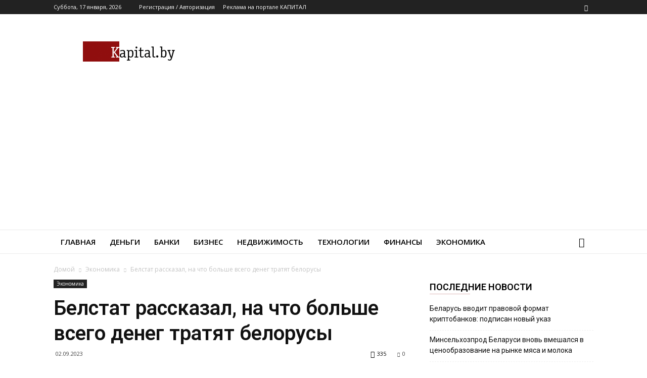

--- FILE ---
content_type: text/html; charset=UTF-8
request_url: https://www.kapital.by/news/belstat-rasskazal-na-chto-bolshe-vsego-deneg-tratiat-belorysy.html
body_size: 30479
content:
<!doctype html > <!--[if IE 8]> <html class="ie8" lang="en"> <![endif]--> <!--[if IE 9]> <html class="ie9" lang="en"> <![endif]--> <!--[if gt IE 8]><!--> <html lang="ru-RU"> <!--<![endif]--> <head> <title>Белстат рассказал, на что больше всего денег тратят белорусы - Новости Беларуси на Kapital.by</title> <meta charset="UTF-8"/> <meta name="viewport" content="width=device-width, initial-scale=1.0"> <link rel="pingback" href="https://www.kapital.by/xmlrpc.php"/> <meta name='robots' content='index, follow, max-image-preview:large, max-snippet:-1, max-video-preview:-1'/> <meta property="og:image" content="https://www.kapital.by/wp-content/uploads/2023/09/1691997142383.webp"/><link rel="icon" type="image/png" href="https://www.kapital.by/wp-content/uploads/2022/04/favicon.png"> <link rel="canonical" href="https://www.kapital.by/news/belstat-rasskazal-na-chto-bolshe-vsego-deneg-tratiat-belorysy.html"/> <meta property="og:locale" content="ru_RU"/> <meta property="og:type" content="article"/> <meta property="og:title" content="Белстат рассказал, на что больше всего денег тратят белорусы - Новости Беларуси на Kapital.by"/> <meta property="og:description" content="Национальный статистический комитет выпустил инфографику, в которой рассказал об уровне жизни населения во втором квартале 2023 года. Проще говоря, о том, на какие категории товаров и услуг белорусы тратят больше всего денег. Велся анализ данных выборочного обследования домашних хозяйств по уровню жизни. Важно понимать: домохозяйство может состоять как из одного человека, так и из нескольких. [&hellip;]"/> <meta property="og:url" content="https://www.kapital.by/news/belstat-rasskazal-na-chto-bolshe-vsego-deneg-tratiat-belorysy.html"/> <meta property="og:site_name" content="Новости Беларуси на Kapital.by"/> <meta property="article:published_time" content="2023-09-02T15:45:53+00:00"/> <meta property="article:modified_time" content="2023-09-14T06:20:09+00:00"/> <meta property="og:image" content="https://www.kapital.by/wp-content/uploads/2023/09/1691997142383.webp"/> <meta property="og:image:width" content="1920"/> <meta property="og:image:height" content="1080"/> <meta property="og:image:type" content="image/webp"/> <meta name="author" content="admin"/> <meta name="twitter:card" content="summary_large_image"/> <style id='wp-img-auto-sizes-contain-inline-css' type='text/css'> img:is([sizes=auto i],[sizes^="auto," i]){contain-intrinsic-size:3000px 1500px} /*# sourceURL=wp-img-auto-sizes-contain-inline-css */ </style> <link rel='stylesheet' id='beeteam_front_fontawsome_css-css' href='https://www.kapital.by/wp-content/plugins/ultimate-layouts-vc/assets/front-end/fontawesome/css/font-awesome.min.css' type='text/css' media='all'/> <link rel='stylesheet' id='beeteam_front_animate_css-css' href='https://www.kapital.by/wp-content/plugins/ultimate-layouts-vc/assets/front-end/animate.css' type='text/css' media='all'/> <link rel='stylesheet' id='beeteam_front_slick_css-css' href='https://www.kapital.by/wp-content/plugins/ultimate-layouts-vc/assets/front-end/slick/slick.css' type='text/css' media='all'/> <link rel='stylesheet' id='beeteam_front_loadawsome_css-css' href='https://www.kapital.by/wp-content/plugins/ultimate-layouts-vc/assets/front-end/loaders.css' type='text/css' media='all'/> <link rel='stylesheet' id='beeteam_front_priority_css-css' href='https://www.kapital.by/wp-content/plugins/ultimate-layouts-vc/assets/front-end/priority-navigation/priority-nav-core.css' type='text/css' media='all'/> <link rel='stylesheet' id='beeteam_front_hover_css-css' href='https://www.kapital.by/wp-content/plugins/ultimate-layouts-vc/assets/front-end/hover-css/hover.css' type='text/css' media='all'/> <link rel='stylesheet' id='beeteam_front_pagination_css-css' href='https://www.kapital.by/wp-content/plugins/ultimate-layouts-vc/assets/front-end/pagination/pagination.css' type='text/css' media='all'/> <link rel='stylesheet' id='beeteam_front_malihu_css-css' href='https://www.kapital.by/wp-content/plugins/ultimate-layouts-vc/assets/front-end/malihuscroll/jquery.mCustomScrollbar.min.css' type='text/css' media='all'/> <style id='wp-block-library-inline-css' type='text/css'> :root{--wp-block-synced-color:#7a00df;--wp-block-synced-color--rgb:122,0,223;--wp-bound-block-color:var(--wp-block-synced-color);--wp-editor-canvas-background:#ddd;--wp-admin-theme-color:#007cba;--wp-admin-theme-color--rgb:0,124,186;--wp-admin-theme-color-darker-10:#006ba1;--wp-admin-theme-color-darker-10--rgb:0,107,160.5;--wp-admin-theme-color-darker-20:#005a87;--wp-admin-theme-color-darker-20--rgb:0,90,135;--wp-admin-border-width-focus:2px}@media (min-resolution:192dpi){:root{--wp-admin-border-width-focus:1.5px}}.wp-element-button{cursor:pointer}:root .has-very-light-gray-background-color{background-color:#eee}:root .has-very-dark-gray-background-color{background-color:#313131}:root .has-very-light-gray-color{color:#eee}:root .has-very-dark-gray-color{color:#313131}:root .has-vivid-green-cyan-to-vivid-cyan-blue-gradient-background{background:linear-gradient(135deg,#00d084,#0693e3)}:root .has-purple-crush-gradient-background{background:linear-gradient(135deg,#34e2e4,#4721fb 50%,#ab1dfe)}:root .has-hazy-dawn-gradient-background{background:linear-gradient(135deg,#faaca8,#dad0ec)}:root .has-subdued-olive-gradient-background{background:linear-gradient(135deg,#fafae1,#67a671)}:root .has-atomic-cream-gradient-background{background:linear-gradient(135deg,#fdd79a,#004a59)}:root .has-nightshade-gradient-background{background:linear-gradient(135deg,#330968,#31cdcf)}:root .has-midnight-gradient-background{background:linear-gradient(135deg,#020381,#2874fc)}:root{--wp--preset--font-size--normal:16px;--wp--preset--font-size--huge:42px}.has-regular-font-size{font-size:1em}.has-larger-font-size{font-size:2.625em}.has-normal-font-size{font-size:var(--wp--preset--font-size--normal)}.has-huge-font-size{font-size:var(--wp--preset--font-size--huge)}.has-text-align-center{text-align:center}.has-text-align-left{text-align:left}.has-text-align-right{text-align:right}.has-fit-text{white-space:nowrap!important}#end-resizable-editor-section{display:none}.aligncenter{clear:both}.items-justified-left{justify-content:flex-start}.items-justified-center{justify-content:center}.items-justified-right{justify-content:flex-end}.items-justified-space-between{justify-content:space-between}.screen-reader-text{border:0;clip-path:inset(50%);height:1px;margin:-1px;overflow:hidden;padding:0;position:absolute;width:1px;word-wrap:normal!important}.screen-reader-text:focus{background-color:#ddd;clip-path:none;color:#444;display:block;font-size:1em;height:auto;left:5px;line-height:normal;padding:15px 23px 14px;text-decoration:none;top:5px;width:auto;z-index:100000}html :where(.has-border-color){border-style:solid}html :where([style*=border-top-color]){border-top-style:solid}html :where([style*=border-right-color]){border-right-style:solid}html :where([style*=border-bottom-color]){border-bottom-style:solid}html :where([style*=border-left-color]){border-left-style:solid}html :where([style*=border-width]){border-style:solid}html :where([style*=border-top-width]){border-top-style:solid}html :where([style*=border-right-width]){border-right-style:solid}html :where([style*=border-bottom-width]){border-bottom-style:solid}html :where([style*=border-left-width]){border-left-style:solid}html :where(img[class*=wp-image-]){height:auto;max-width:100%}:where(figure){margin:0 0 1em}html :where(.is-position-sticky){--wp-admin--admin-bar--position-offset:var(--wp-admin--admin-bar--height,0px)}@media screen and (max-width:600px){html :where(.is-position-sticky){--wp-admin--admin-bar--position-offset:0px}}  /*# sourceURL=wp-block-library-inline-css */ </style><style id='wp-block-image-inline-css' type='text/css'>
.wp-block-image>a,.wp-block-image>figure>a{display:inline-block}.wp-block-image img{box-sizing:border-box;height:auto;max-width:100%;vertical-align:bottom}@media not (prefers-reduced-motion){.wp-block-image img.hide{visibility:hidden}.wp-block-image img.show{animation:show-content-image .4s}}.wp-block-image[style*=border-radius] img,.wp-block-image[style*=border-radius]>a{border-radius:inherit}.wp-block-image.has-custom-border img{box-sizing:border-box}.wp-block-image.aligncenter{text-align:center}.wp-block-image.alignfull>a,.wp-block-image.alignwide>a{width:100%}.wp-block-image.alignfull img,.wp-block-image.alignwide img{height:auto;width:100%}.wp-block-image .aligncenter,.wp-block-image .alignleft,.wp-block-image .alignright,.wp-block-image.aligncenter,.wp-block-image.alignleft,.wp-block-image.alignright{display:table}.wp-block-image .aligncenter>figcaption,.wp-block-image .alignleft>figcaption,.wp-block-image .alignright>figcaption,.wp-block-image.aligncenter>figcaption,.wp-block-image.alignleft>figcaption,.wp-block-image.alignright>figcaption{caption-side:bottom;display:table-caption}.wp-block-image .alignleft{float:left;margin:.5em 1em .5em 0}.wp-block-image .alignright{float:right;margin:.5em 0 .5em 1em}.wp-block-image .aligncenter{margin-left:auto;margin-right:auto}.wp-block-image :where(figcaption){margin-bottom:1em;margin-top:.5em}.wp-block-image.is-style-circle-mask img{border-radius:9999px}@supports ((-webkit-mask-image:none) or (mask-image:none)) or (-webkit-mask-image:none){.wp-block-image.is-style-circle-mask img{border-radius:0;-webkit-mask-image:url('data:image/svg+xml;utf8,<svg viewBox="0 0 100 100" xmlns="http://www.w3.org/2000/svg"><circle cx="50" cy="50" r="50"/></svg>');mask-image:url('data:image/svg+xml;utf8,<svg viewBox="0 0 100 100" xmlns="http://www.w3.org/2000/svg"><circle cx="50" cy="50" r="50"/></svg>');mask-mode:alpha;-webkit-mask-position:center;mask-position:center;-webkit-mask-repeat:no-repeat;mask-repeat:no-repeat;-webkit-mask-size:contain;mask-size:contain}}:root :where(.wp-block-image.is-style-rounded img,.wp-block-image .is-style-rounded img){border-radius:9999px}.wp-block-image figure{margin:0}.wp-lightbox-container{display:flex;flex-direction:column;position:relative}.wp-lightbox-container img{cursor:zoom-in}.wp-lightbox-container img:hover+button{opacity:1}.wp-lightbox-container button{align-items:center;backdrop-filter:blur(16px) saturate(180%);background-color:#5a5a5a40;border:none;border-radius:4px;cursor:zoom-in;display:flex;height:20px;justify-content:center;opacity:0;padding:0;position:absolute;right:16px;text-align:center;top:16px;width:20px;z-index:100}@media not (prefers-reduced-motion){.wp-lightbox-container button{transition:opacity .2s ease}}.wp-lightbox-container button:focus-visible{outline:3px auto #5a5a5a40;outline:3px auto -webkit-focus-ring-color;outline-offset:3px}.wp-lightbox-container button:hover{cursor:pointer;opacity:1}.wp-lightbox-container button:focus{opacity:1}.wp-lightbox-container button:focus,.wp-lightbox-container button:hover,.wp-lightbox-container button:not(:hover):not(:active):not(.has-background){background-color:#5a5a5a40;border:none}.wp-lightbox-overlay{box-sizing:border-box;cursor:zoom-out;height:100vh;left:0;overflow:hidden;position:fixed;top:0;visibility:hidden;width:100%;z-index:100000}.wp-lightbox-overlay .close-button{align-items:center;cursor:pointer;display:flex;justify-content:center;min-height:40px;min-width:40px;padding:0;position:absolute;right:calc(env(safe-area-inset-right) + 16px);top:calc(env(safe-area-inset-top) + 16px);z-index:5000000}.wp-lightbox-overlay .close-button:focus,.wp-lightbox-overlay .close-button:hover,.wp-lightbox-overlay .close-button:not(:hover):not(:active):not(.has-background){background:none;border:none}.wp-lightbox-overlay .lightbox-image-container{height:var(--wp--lightbox-container-height);left:50%;overflow:hidden;position:absolute;top:50%;transform:translate(-50%,-50%);transform-origin:top left;width:var(--wp--lightbox-container-width);z-index:9999999999}.wp-lightbox-overlay .wp-block-image{align-items:center;box-sizing:border-box;display:flex;height:100%;justify-content:center;margin:0;position:relative;transform-origin:0 0;width:100%;z-index:3000000}.wp-lightbox-overlay .wp-block-image img{height:var(--wp--lightbox-image-height);min-height:var(--wp--lightbox-image-height);min-width:var(--wp--lightbox-image-width);width:var(--wp--lightbox-image-width)}.wp-lightbox-overlay .wp-block-image figcaption{display:none}.wp-lightbox-overlay button{background:none;border:none}.wp-lightbox-overlay .scrim{background-color:#fff;height:100%;opacity:.9;position:absolute;width:100%;z-index:2000000}.wp-lightbox-overlay.active{visibility:visible}@media not (prefers-reduced-motion){.wp-lightbox-overlay.active{animation:turn-on-visibility .25s both}.wp-lightbox-overlay.active img{animation:turn-on-visibility .35s both}.wp-lightbox-overlay.show-closing-animation:not(.active){animation:turn-off-visibility .35s both}.wp-lightbox-overlay.show-closing-animation:not(.active) img{animation:turn-off-visibility .25s both}.wp-lightbox-overlay.zoom.active{animation:none;opacity:1;visibility:visible}.wp-lightbox-overlay.zoom.active .lightbox-image-container{animation:lightbox-zoom-in .4s}.wp-lightbox-overlay.zoom.active .lightbox-image-container img{animation:none}.wp-lightbox-overlay.zoom.active .scrim{animation:turn-on-visibility .4s forwards}.wp-lightbox-overlay.zoom.show-closing-animation:not(.active){animation:none}.wp-lightbox-overlay.zoom.show-closing-animation:not(.active) .lightbox-image-container{animation:lightbox-zoom-out .4s}.wp-lightbox-overlay.zoom.show-closing-animation:not(.active) .lightbox-image-container img{animation:none}.wp-lightbox-overlay.zoom.show-closing-animation:not(.active) .scrim{animation:turn-off-visibility .4s forwards}}@keyframes show-content-image{0%{visibility:hidden}99%{visibility:hidden}to{visibility:visible}}@keyframes turn-on-visibility{0%{opacity:0}to{opacity:1}}@keyframes turn-off-visibility{0%{opacity:1;visibility:visible}99%{opacity:0;visibility:visible}to{opacity:0;visibility:hidden}}@keyframes lightbox-zoom-in{0%{transform:translate(calc((-100vw + var(--wp--lightbox-scrollbar-width))/2 + var(--wp--lightbox-initial-left-position)),calc(-50vh + var(--wp--lightbox-initial-top-position))) scale(var(--wp--lightbox-scale))}to{transform:translate(-50%,-50%) scale(1)}}@keyframes lightbox-zoom-out{0%{transform:translate(-50%,-50%) scale(1);visibility:visible}99%{visibility:visible}to{transform:translate(calc((-100vw + var(--wp--lightbox-scrollbar-width))/2 + var(--wp--lightbox-initial-left-position)),calc(-50vh + var(--wp--lightbox-initial-top-position))) scale(var(--wp--lightbox-scale));visibility:hidden}}
/*# sourceURL=https://www.kapital.by/wp-includes/blocks/image/style.min.css */
</style>
<style id='global-styles-inline-css' type='text/css'>
:root{--wp--preset--aspect-ratio--square: 1;--wp--preset--aspect-ratio--4-3: 4/3;--wp--preset--aspect-ratio--3-4: 3/4;--wp--preset--aspect-ratio--3-2: 3/2;--wp--preset--aspect-ratio--2-3: 2/3;--wp--preset--aspect-ratio--16-9: 16/9;--wp--preset--aspect-ratio--9-16: 9/16;--wp--preset--color--black: #000000;--wp--preset--color--cyan-bluish-gray: #abb8c3;--wp--preset--color--white: #ffffff;--wp--preset--color--pale-pink: #f78da7;--wp--preset--color--vivid-red: #cf2e2e;--wp--preset--color--luminous-vivid-orange: #ff6900;--wp--preset--color--luminous-vivid-amber: #fcb900;--wp--preset--color--light-green-cyan: #7bdcb5;--wp--preset--color--vivid-green-cyan: #00d084;--wp--preset--color--pale-cyan-blue: #8ed1fc;--wp--preset--color--vivid-cyan-blue: #0693e3;--wp--preset--color--vivid-purple: #9b51e0;--wp--preset--gradient--vivid-cyan-blue-to-vivid-purple: linear-gradient(135deg,rgb(6,147,227) 0%,rgb(155,81,224) 100%);--wp--preset--gradient--light-green-cyan-to-vivid-green-cyan: linear-gradient(135deg,rgb(122,220,180) 0%,rgb(0,208,130) 100%);--wp--preset--gradient--luminous-vivid-amber-to-luminous-vivid-orange: linear-gradient(135deg,rgb(252,185,0) 0%,rgb(255,105,0) 100%);--wp--preset--gradient--luminous-vivid-orange-to-vivid-red: linear-gradient(135deg,rgb(255,105,0) 0%,rgb(207,46,46) 100%);--wp--preset--gradient--very-light-gray-to-cyan-bluish-gray: linear-gradient(135deg,rgb(238,238,238) 0%,rgb(169,184,195) 100%);--wp--preset--gradient--cool-to-warm-spectrum: linear-gradient(135deg,rgb(74,234,220) 0%,rgb(151,120,209) 20%,rgb(207,42,186) 40%,rgb(238,44,130) 60%,rgb(251,105,98) 80%,rgb(254,248,76) 100%);--wp--preset--gradient--blush-light-purple: linear-gradient(135deg,rgb(255,206,236) 0%,rgb(152,150,240) 100%);--wp--preset--gradient--blush-bordeaux: linear-gradient(135deg,rgb(254,205,165) 0%,rgb(254,45,45) 50%,rgb(107,0,62) 100%);--wp--preset--gradient--luminous-dusk: linear-gradient(135deg,rgb(255,203,112) 0%,rgb(199,81,192) 50%,rgb(65,88,208) 100%);--wp--preset--gradient--pale-ocean: linear-gradient(135deg,rgb(255,245,203) 0%,rgb(182,227,212) 50%,rgb(51,167,181) 100%);--wp--preset--gradient--electric-grass: linear-gradient(135deg,rgb(202,248,128) 0%,rgb(113,206,126) 100%);--wp--preset--gradient--midnight: linear-gradient(135deg,rgb(2,3,129) 0%,rgb(40,116,252) 100%);--wp--preset--font-size--small: 13px;--wp--preset--font-size--medium: 20px;--wp--preset--font-size--large: 36px;--wp--preset--font-size--x-large: 42px;--wp--preset--spacing--20: 0.44rem;--wp--preset--spacing--30: 0.67rem;--wp--preset--spacing--40: 1rem;--wp--preset--spacing--50: 1.5rem;--wp--preset--spacing--60: 2.25rem;--wp--preset--spacing--70: 3.38rem;--wp--preset--spacing--80: 5.06rem;--wp--preset--shadow--natural: 6px 6px 9px rgba(0, 0, 0, 0.2);--wp--preset--shadow--deep: 12px 12px 50px rgba(0, 0, 0, 0.4);--wp--preset--shadow--sharp: 6px 6px 0px rgba(0, 0, 0, 0.2);--wp--preset--shadow--outlined: 6px 6px 0px -3px rgb(255, 255, 255), 6px 6px rgb(0, 0, 0);--wp--preset--shadow--crisp: 6px 6px 0px rgb(0, 0, 0);}:where(.is-layout-flex){gap: 0.5em;}:where(.is-layout-grid){gap: 0.5em;}body .is-layout-flex{display: flex;}.is-layout-flex{flex-wrap: wrap;align-items: center;}.is-layout-flex > :is(*, div){margin: 0;}body .is-layout-grid{display: grid;}.is-layout-grid > :is(*, div){margin: 0;}:where(.wp-block-columns.is-layout-flex){gap: 2em;}:where(.wp-block-columns.is-layout-grid){gap: 2em;}:where(.wp-block-post-template.is-layout-flex){gap: 1.25em;}:where(.wp-block-post-template.is-layout-grid){gap: 1.25em;}.has-black-color{color: var(--wp--preset--color--black) !important;}.has-cyan-bluish-gray-color{color: var(--wp--preset--color--cyan-bluish-gray) !important;}.has-white-color{color: var(--wp--preset--color--white) !important;}.has-pale-pink-color{color: var(--wp--preset--color--pale-pink) !important;}.has-vivid-red-color{color: var(--wp--preset--color--vivid-red) !important;}.has-luminous-vivid-orange-color{color: var(--wp--preset--color--luminous-vivid-orange) !important;}.has-luminous-vivid-amber-color{color: var(--wp--preset--color--luminous-vivid-amber) !important;}.has-light-green-cyan-color{color: var(--wp--preset--color--light-green-cyan) !important;}.has-vivid-green-cyan-color{color: var(--wp--preset--color--vivid-green-cyan) !important;}.has-pale-cyan-blue-color{color: var(--wp--preset--color--pale-cyan-blue) !important;}.has-vivid-cyan-blue-color{color: var(--wp--preset--color--vivid-cyan-blue) !important;}.has-vivid-purple-color{color: var(--wp--preset--color--vivid-purple) !important;}.has-black-background-color{background-color: var(--wp--preset--color--black) !important;}.has-cyan-bluish-gray-background-color{background-color: var(--wp--preset--color--cyan-bluish-gray) !important;}.has-white-background-color{background-color: var(--wp--preset--color--white) !important;}.has-pale-pink-background-color{background-color: var(--wp--preset--color--pale-pink) !important;}.has-vivid-red-background-color{background-color: var(--wp--preset--color--vivid-red) !important;}.has-luminous-vivid-orange-background-color{background-color: var(--wp--preset--color--luminous-vivid-orange) !important;}.has-luminous-vivid-amber-background-color{background-color: var(--wp--preset--color--luminous-vivid-amber) !important;}.has-light-green-cyan-background-color{background-color: var(--wp--preset--color--light-green-cyan) !important;}.has-vivid-green-cyan-background-color{background-color: var(--wp--preset--color--vivid-green-cyan) !important;}.has-pale-cyan-blue-background-color{background-color: var(--wp--preset--color--pale-cyan-blue) !important;}.has-vivid-cyan-blue-background-color{background-color: var(--wp--preset--color--vivid-cyan-blue) !important;}.has-vivid-purple-background-color{background-color: var(--wp--preset--color--vivid-purple) !important;}.has-black-border-color{border-color: var(--wp--preset--color--black) !important;}.has-cyan-bluish-gray-border-color{border-color: var(--wp--preset--color--cyan-bluish-gray) !important;}.has-white-border-color{border-color: var(--wp--preset--color--white) !important;}.has-pale-pink-border-color{border-color: var(--wp--preset--color--pale-pink) !important;}.has-vivid-red-border-color{border-color: var(--wp--preset--color--vivid-red) !important;}.has-luminous-vivid-orange-border-color{border-color: var(--wp--preset--color--luminous-vivid-orange) !important;}.has-luminous-vivid-amber-border-color{border-color: var(--wp--preset--color--luminous-vivid-amber) !important;}.has-light-green-cyan-border-color{border-color: var(--wp--preset--color--light-green-cyan) !important;}.has-vivid-green-cyan-border-color{border-color: var(--wp--preset--color--vivid-green-cyan) !important;}.has-pale-cyan-blue-border-color{border-color: var(--wp--preset--color--pale-cyan-blue) !important;}.has-vivid-cyan-blue-border-color{border-color: var(--wp--preset--color--vivid-cyan-blue) !important;}.has-vivid-purple-border-color{border-color: var(--wp--preset--color--vivid-purple) !important;}.has-vivid-cyan-blue-to-vivid-purple-gradient-background{background: var(--wp--preset--gradient--vivid-cyan-blue-to-vivid-purple) !important;}.has-light-green-cyan-to-vivid-green-cyan-gradient-background{background: var(--wp--preset--gradient--light-green-cyan-to-vivid-green-cyan) !important;}.has-luminous-vivid-amber-to-luminous-vivid-orange-gradient-background{background: var(--wp--preset--gradient--luminous-vivid-amber-to-luminous-vivid-orange) !important;}.has-luminous-vivid-orange-to-vivid-red-gradient-background{background: var(--wp--preset--gradient--luminous-vivid-orange-to-vivid-red) !important;}.has-very-light-gray-to-cyan-bluish-gray-gradient-background{background: var(--wp--preset--gradient--very-light-gray-to-cyan-bluish-gray) !important;}.has-cool-to-warm-spectrum-gradient-background{background: var(--wp--preset--gradient--cool-to-warm-spectrum) !important;}.has-blush-light-purple-gradient-background{background: var(--wp--preset--gradient--blush-light-purple) !important;}.has-blush-bordeaux-gradient-background{background: var(--wp--preset--gradient--blush-bordeaux) !important;}.has-luminous-dusk-gradient-background{background: var(--wp--preset--gradient--luminous-dusk) !important;}.has-pale-ocean-gradient-background{background: var(--wp--preset--gradient--pale-ocean) !important;}.has-electric-grass-gradient-background{background: var(--wp--preset--gradient--electric-grass) !important;}.has-midnight-gradient-background{background: var(--wp--preset--gradient--midnight) !important;}.has-small-font-size{font-size: var(--wp--preset--font-size--small) !important;}.has-medium-font-size{font-size: var(--wp--preset--font-size--medium) !important;}.has-large-font-size{font-size: var(--wp--preset--font-size--large) !important;}.has-x-large-font-size{font-size: var(--wp--preset--font-size--x-large) !important;}
/*# sourceURL=global-styles-inline-css */
</style>
 <style id='classic-theme-styles-inline-css' type='text/css'> /*! This file is auto-generated */ .wp-block-button__link{color:#fff;background-color:#32373c;border-radius:9999px;box-shadow:none;text-decoration:none;padding:calc(.667em + 2px) calc(1.333em + 2px);font-size:1.125em}.wp-block-file__button{background:#32373c;color:#fff;text-decoration:none} /*# sourceURL=/wp-includes/css/classic-themes.min.css */ </style> <link rel='stylesheet' id='rs-plugin-settings-css' href='https://www.kapital.by/wp-content/plugins/revslider/public/assets/css/settings.css' type='text/css' media='all'/> <style id='rs-plugin-settings-inline-css' type='text/css'> #rs-demo-id {} /*# sourceURL=rs-plugin-settings-inline-css */ </style> <link rel='stylesheet' id='google-fonts-style-css' href='https://fonts.googleapis.com/css?family=Open+Sans%3A300italic%2C400%2C400italic%2C600%2C600italic%2C700%7CRoboto%3A300%2C400%2C400italic%2C500%2C500italic%2C700%2C900%2C600&#038;subset=cyrillic%2Ccyrillic-ext' type='text/css' media='all'/> <link rel='stylesheet' id='__EPYT__style-css' href='https://www.kapital.by/wp-content/plugins/youtube-embed-plus/styles/ytprefs.min.css' type='text/css' media='all'/> <style id='__EPYT__style-inline-css' type='text/css'> .epyt-gallery-thumb { width: 33.333%; } /*# sourceURL=__EPYT__style-inline-css */ </style> <link rel='stylesheet' id='js_composer_front-css' href='https://www.kapital.by/wp-content/plugins/js_composer/assets/css/js_composer.min.css' type='text/css' media='all'/> <link rel='stylesheet' id='td-theme-css' href='https://www.kapital.by/wp-content/themes/Newspaper/style.css' type='text/css' media='all'/> <link rel='stylesheet' id='td-theme-demo-style-css' href='https://www.kapital.by/wp-content/themes/Newspaper/includes/demos/lifestyle/demo_style.css' type='text/css' media='all'/> <link rel='stylesheet' id='ul_bete_front_css-css' href='https://www.kapital.by/wp-content/plugins/ultimate-layouts-vc/assets/front-end/core.css' type='text/css' media='all'/> <script type="text/javascript" src="https://www.kapital.by/wp-content/plugins/ultimate-layouts-vc/assets/front-end/lazysizes.js" id="beeteam_front_lazysizes_js-js"></script> <script type="text/javascript" src="https://www.kapital.by/wp-includes/js/jquery/jquery.min.js" id="jquery-core-js"></script> <script type="text/javascript" src="https://www.kapital.by/wp-includes/js/jquery/jquery-migrate.min.js" id="jquery-migrate-js"></script> <script type="text/javascript" src="https://www.kapital.by/wp-content/plugins/revslider/public/assets/js/jquery.themepunch.tools.min.js" id="tp-tools-js"></script> <script type="text/javascript" src="https://www.kapital.by/wp-content/plugins/revslider/public/assets/js/jquery.themepunch.revolution.min.js" id="revmin-js"></script> <script type="text/javascript" id="__ytprefs__-js-extra">
/* <![CDATA[ */
var _EPYT_ = {"ajaxurl":"https://www.kapital.by/wp-admin/admin-ajax.php","security":"e4388cb3f4","gallery_scrolloffset":"20","eppathtoscripts":"https://www.kapital.by/wp-content/plugins/youtube-embed-plus/scripts/","eppath":"https://www.kapital.by/wp-content/plugins/youtube-embed-plus/","epresponsiveselector":"[\"iframe.__youtube_prefs_widget__\"]","epdovol":"1","version":"14.2.4","evselector":"iframe.__youtube_prefs__[src], iframe[src*=\"youtube.com/embed/\"], iframe[src*=\"youtube-nocookie.com/embed/\"]","ajax_compat":"","maxres_facade":"eager","ytapi_load":"light","pause_others":"","stopMobileBuffer":"1","facade_mode":"","not_live_on_channel":""};
//# sourceURL=__ytprefs__-js-extra
/* ]]> */
</script> <script type="text/javascript" src="https://www.kapital.by/wp-content/plugins/youtube-embed-plus/scripts/ytprefs.min.js" id="__ytprefs__-js"></script> <style>.pseudo-clearfy-link { color: #008acf; cursor: pointer;}.pseudo-clearfy-link:hover { text-decoration: none;}</style> <style>img#wpstats{display:none}</style> <!--[if lt IE 9]><script src="https://cdnjs.cloudflare.com/ajax/libs/html5shiv/3.7.3/html5shiv.js"></script><![endif]--> <!-- Метатеги Google AdSense, добавленные Site Kit --> <meta name="google-adsense-platform-account" content="ca-host-pub-2644536267352236"> <meta name="google-adsense-platform-domain" content="sitekit.withgoogle.com"> <!-- Завершите метатеги Google AdSense, добавленные Site Kit --> <meta name="generator" content="Powered by WPBakery Page Builder - drag and drop page builder for WordPress."/> <!--[if lte IE 9]><link rel="stylesheet" type="text/css" href="https://www.kapital.by/wp-content/plugins/js_composer/assets/css/vc_lte_ie9.min.css" media="screen"><![endif]--> <!-- Сниппет Google AdSense, добавленный Site Kit --> <script type="text/javascript" async="async" src="https://pagead2.googlesyndication.com/pagead/js/adsbygoogle.js?client=ca-pub-6953798192618419&amp;host=ca-host-pub-2644536267352236" crossorigin="anonymous"></script> <!-- Конечный сниппет Google AdSense, добавленный Site Kit --> <meta name="generator" content="Powered by Slider Revolution 5.4.7.3 - responsive, Mobile-Friendly Slider Plugin for WordPress with comfortable drag and drop interface."/> <!-- JS generated by theme --> <script>
    
    

	    var tdBlocksArray = []; //here we store all the items for the current page

	    //td_block class - each ajax block uses a object of this class for requests
	    function tdBlock() {
		    this.id = '';
		    this.block_type = 1; //block type id (1-234 etc)
		    this.atts = '';
		    this.td_column_number = '';
		    this.td_current_page = 1; //
		    this.post_count = 0; //from wp
		    this.found_posts = 0; //from wp
		    this.max_num_pages = 0; //from wp
		    this.td_filter_value = ''; //current live filter value
		    this.is_ajax_running = false;
		    this.td_user_action = ''; // load more or infinite loader (used by the animation)
		    this.header_color = '';
		    this.ajax_pagination_infinite_stop = ''; //show load more at page x
	    }


        // td_js_generator - mini detector
        (function(){
            var htmlTag = document.getElementsByTagName("html")[0];

	        if ( navigator.userAgent.indexOf("MSIE 10.0") > -1 ) {
                htmlTag.className += ' ie10';
            }

            if ( !!navigator.userAgent.match(/Trident.*rv\:11\./) ) {
                htmlTag.className += ' ie11';
            }

	        if ( navigator.userAgent.indexOf("Edge") > -1 ) {
                htmlTag.className += ' ieEdge';
            }

            if ( /(iPad|iPhone|iPod)/g.test(navigator.userAgent) ) {
                htmlTag.className += ' td-md-is-ios';
            }

            var user_agent = navigator.userAgent.toLowerCase();
            if ( user_agent.indexOf("android") > -1 ) {
                htmlTag.className += ' td-md-is-android';
            }

            if ( -1 !== navigator.userAgent.indexOf('Mac OS X')  ) {
                htmlTag.className += ' td-md-is-os-x';
            }

            if ( /chrom(e|ium)/.test(navigator.userAgent.toLowerCase()) ) {
               htmlTag.className += ' td-md-is-chrome';
            }

            if ( -1 !== navigator.userAgent.indexOf('Firefox') ) {
                htmlTag.className += ' td-md-is-firefox';
            }

            if ( -1 !== navigator.userAgent.indexOf('Safari') && -1 === navigator.userAgent.indexOf('Chrome') ) {
                htmlTag.className += ' td-md-is-safari';
            }

            if( -1 !== navigator.userAgent.indexOf('IEMobile') ){
                htmlTag.className += ' td-md-is-iemobile';
            }

        })();




        var tdLocalCache = {};

        ( function () {
            "use strict";

            tdLocalCache = {
                data: {},
                remove: function (resource_id) {
                    delete tdLocalCache.data[resource_id];
                },
                exist: function (resource_id) {
                    return tdLocalCache.data.hasOwnProperty(resource_id) && tdLocalCache.data[resource_id] !== null;
                },
                get: function (resource_id) {
                    return tdLocalCache.data[resource_id];
                },
                set: function (resource_id, cachedData) {
                    tdLocalCache.remove(resource_id);
                    tdLocalCache.data[resource_id] = cachedData;
                }
            };
        })();

    
    
var tds_login_sing_in_widget="show";
var td_viewport_interval_list=[{"limitBottom":767,"sidebarWidth":228},{"limitBottom":1018,"sidebarWidth":300},{"limitBottom":1140,"sidebarWidth":324}];
var td_animation_stack_effect="type0";
var tds_animation_stack=true;
var td_animation_stack_specific_selectors=".entry-thumb, img";
var td_animation_stack_general_selectors=".td-animation-stack img, .td-animation-stack .entry-thumb, .post img";
var td_ajax_url="https:\/\/www.kapital.by\/wp-admin\/admin-ajax.php?td_theme_name=Newspaper&v=8.8.1";
var td_get_template_directory_uri="https:\/\/www.kapital.by\/wp-content\/themes\/Newspaper";
var tds_snap_menu="smart_snap_always";
var tds_logo_on_sticky="";
var tds_header_style="";
var td_please_wait="\u041f\u043e\u0436\u0430\u043b\u0443\u0439\u0441\u0442\u0430, \u043f\u043e\u0434\u043e\u0436\u0434\u0438\u0442\u0435...";
var td_email_user_pass_incorrect="\u041d\u0435\u0432\u0435\u0440\u043d\u043e\u0435 \u0438\u043c\u044f \u043f\u043e\u043b\u044c\u0437\u043e\u0432\u0430\u0442\u0435\u043b\u044f \u0438\u043b\u0438 \u043f\u0430\u0440\u043e\u043b\u044c!";
var td_email_user_incorrect="\u041d\u0435\u0432\u0435\u0440\u043d\u044b\u0439 \u0430\u0434\u0440\u0435\u0441 \u044d\u043b\u0435\u043a\u0442\u0440\u043e\u043d\u043d\u043e\u0439 \u043f\u043e\u0447\u0442\u044b \u0438\u043b\u0438 \u043f\u0430\u0440\u043e\u043b\u044c!";
var td_email_incorrect="\u041d\u0435\u0432\u0435\u0440\u043d\u044b\u0439 \u0430\u0434\u0440\u0435\u0441 \u044d\u043b\u0435\u043a\u0442\u0440\u043e\u043d\u043d\u043e\u0439 \u043f\u043e\u0447\u0442\u044b!";
var tds_more_articles_on_post_enable="";
var tds_more_articles_on_post_time_to_wait="";
var tds_more_articles_on_post_pages_distance_from_top=0;
var tds_theme_color_site_wide="#900e0e";
var tds_smart_sidebar="enabled";
var tdThemeName="Newspaper";
var td_magnific_popup_translation_tPrev="\u041f\u0440\u0435\u0434\u044b\u0434\u0443\u0449\u0438\u0439 (\u041a\u043d\u043e\u043f\u043a\u0430 \u0432\u043b\u0435\u0432\u043e)";
var td_magnific_popup_translation_tNext="\u0421\u043b\u0435\u0434\u0443\u044e\u0449\u0438\u0439 (\u041a\u043d\u043e\u043f\u043a\u0430 \u0432\u043f\u0440\u0430\u0432\u043e)";
var td_magnific_popup_translation_tCounter="%curr% \u0438\u0437 %total%";
var td_magnific_popup_translation_ajax_tError="\u0421\u043e\u0434\u0435\u0440\u0436\u0438\u043c\u043e\u0435 %url% \u043d\u0435 \u043c\u043e\u0436\u0435\u0442 \u0431\u044b\u0442\u044c \u0437\u0430\u0433\u0440\u0443\u0436\u0435\u043d\u043e.";
var td_magnific_popup_translation_image_tError="\u0418\u0437\u043e\u0431\u0440\u0430\u0436\u0435\u043d\u0438\u0435 #%curr% \u043d\u0435 \u0443\u0434\u0430\u043b\u043e\u0441\u044c \u0437\u0430\u0433\u0440\u0443\u0437\u0438\u0442\u044c.";
var tdDateNamesI18n={"month_names":["\u042f\u043d\u0432\u0430\u0440\u044c","\u0424\u0435\u0432\u0440\u0430\u043b\u044c","\u041c\u0430\u0440\u0442","\u0410\u043f\u0440\u0435\u043b\u044c","\u041c\u0430\u0439","\u0418\u044e\u043d\u044c","\u0418\u044e\u043b\u044c","\u0410\u0432\u0433\u0443\u0441\u0442","\u0421\u0435\u043d\u0442\u044f\u0431\u0440\u044c","\u041e\u043a\u0442\u044f\u0431\u0440\u044c","\u041d\u043e\u044f\u0431\u0440\u044c","\u0414\u0435\u043a\u0430\u0431\u0440\u044c"],"month_names_short":["\u042f\u043d\u0432","\u0424\u0435\u0432","\u041c\u0430\u0440","\u0410\u043f\u0440","\u041c\u0430\u0439","\u0418\u044e\u043d","\u0418\u044e\u043b","\u0410\u0432\u0433","\u0421\u0435\u043d","\u041e\u043a\u0442","\u041d\u043e\u044f","\u0414\u0435\u043a"],"day_names":["\u0412\u043e\u0441\u043a\u0440\u0435\u0441\u0435\u043d\u044c\u0435","\u041f\u043e\u043d\u0435\u0434\u0435\u043b\u044c\u043d\u0438\u043a","\u0412\u0442\u043e\u0440\u043d\u0438\u043a","\u0421\u0440\u0435\u0434\u0430","\u0427\u0435\u0442\u0432\u0435\u0440\u0433","\u041f\u044f\u0442\u043d\u0438\u0446\u0430","\u0421\u0443\u0431\u0431\u043e\u0442\u0430"],"day_names_short":["\u0412\u0441","\u041f\u043d","\u0412\u0442","\u0421\u0440","\u0427\u0442","\u041f\u0442","\u0421\u0431"]};
var td_ad_background_click_link="";
var td_ad_background_click_target="";
</script> <!-- Header style compiled by theme --> <style> .td-header-wrap .black-menu .sf-menu > .current-menu-item > a, .td-header-wrap .black-menu .sf-menu > .current-menu-ancestor > a, .td-header-wrap .black-menu .sf-menu > .current-category-ancestor > a, .td-header-wrap .black-menu .sf-menu > li > a:hover, .td-header-wrap .black-menu .sf-menu > .sfHover > a, .td-header-style-12 .td-header-menu-wrap-full, .sf-menu > .current-menu-item > a:after, .sf-menu > .current-menu-ancestor > a:after, .sf-menu > .current-category-ancestor > a:after, .sf-menu > li:hover > a:after, .sf-menu > .sfHover > a:after, .td-header-style-12 .td-affix, .header-search-wrap .td-drop-down-search:after, .header-search-wrap .td-drop-down-search .btn:hover, input[type=submit]:hover, .td-read-more a, .td-post-category:hover, .td-grid-style-1.td-hover-1 .td-big-grid-post:hover .td-post-category, .td-grid-style-5.td-hover-1 .td-big-grid-post:hover .td-post-category, .td_top_authors .td-active .td-author-post-count, .td_top_authors .td-active .td-author-comments-count, .td_top_authors .td_mod_wrap:hover .td-author-post-count, .td_top_authors .td_mod_wrap:hover .td-author-comments-count, .td-404-sub-sub-title a:hover, .td-search-form-widget .wpb_button:hover, .td-rating-bar-wrap div, .td_category_template_3 .td-current-sub-category, .dropcap, .td_wrapper_video_playlist .td_video_controls_playlist_wrapper, .wpb_default, .wpb_default:hover, .td-left-smart-list:hover, .td-right-smart-list:hover, .woocommerce-checkout .woocommerce input.button:hover, .woocommerce-page .woocommerce a.button:hover, .woocommerce-account div.woocommerce .button:hover, #bbpress-forums button:hover, .bbp_widget_login .button:hover, .td-footer-wrapper .td-post-category, .td-footer-wrapper .widget_product_search input[type="submit"]:hover, .woocommerce .product a.button:hover, .woocommerce .product #respond input#submit:hover, .woocommerce .checkout input#place_order:hover, .woocommerce .woocommerce.widget .button:hover, .single-product .product .summary .cart .button:hover, .woocommerce-cart .woocommerce table.cart .button:hover, .woocommerce-cart .woocommerce .shipping-calculator-form .button:hover, .td-next-prev-wrap a:hover, .td-load-more-wrap a:hover, .td-post-small-box a:hover, .page-nav .current, .page-nav:first-child > div, .td_category_template_8 .td-category-header .td-category a.td-current-sub-category, .td_category_template_4 .td-category-siblings .td-category a:hover, #bbpress-forums .bbp-pagination .current, #bbpress-forums #bbp-single-user-details #bbp-user-navigation li.current a, .td-theme-slider:hover .slide-meta-cat a, a.vc_btn-black:hover, .td-trending-now-wrapper:hover .td-trending-now-title, .td-scroll-up, .td-smart-list-button:hover, .td-weather-information:before, .td-weather-week:before, .td_block_exchange .td-exchange-header:before, .td_block_big_grid_9.td-grid-style-1 .td-post-category, .td_block_big_grid_9.td-grid-style-5 .td-post-category, .td-grid-style-6.td-hover-1 .td-module-thumb:after, .td-pulldown-syle-2 .td-subcat-dropdown ul:after, .td_block_template_9 .td-block-title:after, .td_block_template_15 .td-block-title:before, div.wpforms-container .wpforms-form div.wpforms-submit-container button[type=submit] { background-color: #900e0e; } .td_block_template_4 .td-related-title .td-cur-simple-item:before { border-color: #900e0e transparent transparent transparent !important; } .woocommerce .woocommerce-message .button:hover, .woocommerce .woocommerce-error .button:hover, .woocommerce .woocommerce-info .button:hover { background-color: #900e0e !important; } .td_block_template_4 .td-related-title .td-cur-simple-item, .td_block_template_3 .td-related-title .td-cur-simple-item, .td_block_template_9 .td-related-title:after { background-color: #900e0e; } .woocommerce .product .onsale, .woocommerce.widget .ui-slider .ui-slider-handle { background: none #900e0e; } .woocommerce.widget.widget_layered_nav_filters ul li a { background: none repeat scroll 0 0 #900e0e !important; } a, cite a:hover, .td_mega_menu_sub_cats .cur-sub-cat, .td-mega-span h3 a:hover, .td_mod_mega_menu:hover .entry-title a, .header-search-wrap .result-msg a:hover, .td-header-top-menu .td-drop-down-search .td_module_wrap:hover .entry-title a, .td-header-top-menu .td-icon-search:hover, .td-header-wrap .result-msg a:hover, .top-header-menu li a:hover, .top-header-menu .current-menu-item > a, .top-header-menu .current-menu-ancestor > a, .top-header-menu .current-category-ancestor > a, .td-social-icon-wrap > a:hover, .td-header-sp-top-widget .td-social-icon-wrap a:hover, .td-page-content blockquote p, .td-post-content blockquote p, .mce-content-body blockquote p, .comment-content blockquote p, .wpb_text_column blockquote p, .td_block_text_with_title blockquote p, .td_module_wrap:hover .entry-title a, .td-subcat-filter .td-subcat-list a:hover, .td-subcat-filter .td-subcat-dropdown a:hover, .td_quote_on_blocks, .dropcap2, .dropcap3, .td_top_authors .td-active .td-authors-name a, .td_top_authors .td_mod_wrap:hover .td-authors-name a, .td-post-next-prev-content a:hover, .author-box-wrap .td-author-social a:hover, .td-author-name a:hover, .td-author-url a:hover, .td_mod_related_posts:hover h3 > a, .td-post-template-11 .td-related-title .td-related-left:hover, .td-post-template-11 .td-related-title .td-related-right:hover, .td-post-template-11 .td-related-title .td-cur-simple-item, .td-post-template-11 .td_block_related_posts .td-next-prev-wrap a:hover, .comment-reply-link:hover, .logged-in-as a:hover, #cancel-comment-reply-link:hover, .td-search-query, .td-category-header .td-pulldown-category-filter-link:hover, .td-category-siblings .td-subcat-dropdown a:hover, .td-category-siblings .td-subcat-dropdown a.td-current-sub-category, .widget a:hover, .td_wp_recentcomments a:hover, .archive .widget_archive .current, .archive .widget_archive .current a, .widget_calendar tfoot a:hover, .woocommerce a.added_to_cart:hover, .woocommerce-account .woocommerce-MyAccount-navigation a:hover, #bbpress-forums li.bbp-header .bbp-reply-content span a:hover, #bbpress-forums .bbp-forum-freshness a:hover, #bbpress-forums .bbp-topic-freshness a:hover, #bbpress-forums .bbp-forums-list li a:hover, #bbpress-forums .bbp-forum-title:hover, #bbpress-forums .bbp-topic-permalink:hover, #bbpress-forums .bbp-topic-started-by a:hover, #bbpress-forums .bbp-topic-started-in a:hover, #bbpress-forums .bbp-body .super-sticky li.bbp-topic-title .bbp-topic-permalink, #bbpress-forums .bbp-body .sticky li.bbp-topic-title .bbp-topic-permalink, .widget_display_replies .bbp-author-name, .widget_display_topics .bbp-author-name, .footer-text-wrap .footer-email-wrap a, .td-subfooter-menu li a:hover, .footer-social-wrap a:hover, a.vc_btn-black:hover, .td-smart-list-dropdown-wrap .td-smart-list-button:hover, .td_module_17 .td-read-more a:hover, .td_module_18 .td-read-more a:hover, .td_module_19 .td-post-author-name a:hover, .td-instagram-user a, .td-pulldown-syle-2 .td-subcat-dropdown:hover .td-subcat-more span, .td-pulldown-syle-2 .td-subcat-dropdown:hover .td-subcat-more i, .td-pulldown-syle-3 .td-subcat-dropdown:hover .td-subcat-more span, .td-pulldown-syle-3 .td-subcat-dropdown:hover .td-subcat-more i, .td-block-title-wrap .td-wrapper-pulldown-filter .td-pulldown-filter-display-option:hover, .td-block-title-wrap .td-wrapper-pulldown-filter .td-pulldown-filter-display-option:hover i, .td-block-title-wrap .td-wrapper-pulldown-filter .td-pulldown-filter-link:hover, .td-block-title-wrap .td-wrapper-pulldown-filter .td-pulldown-filter-item .td-cur-simple-item, .td_block_template_2 .td-related-title .td-cur-simple-item, .td_block_template_5 .td-related-title .td-cur-simple-item, .td_block_template_6 .td-related-title .td-cur-simple-item, .td_block_template_7 .td-related-title .td-cur-simple-item, .td_block_template_8 .td-related-title .td-cur-simple-item, .td_block_template_9 .td-related-title .td-cur-simple-item, .td_block_template_10 .td-related-title .td-cur-simple-item, .td_block_template_11 .td-related-title .td-cur-simple-item, .td_block_template_12 .td-related-title .td-cur-simple-item, .td_block_template_13 .td-related-title .td-cur-simple-item, .td_block_template_14 .td-related-title .td-cur-simple-item, .td_block_template_15 .td-related-title .td-cur-simple-item, .td_block_template_16 .td-related-title .td-cur-simple-item, .td_block_template_17 .td-related-title .td-cur-simple-item, .td-theme-wrap .sf-menu ul .td-menu-item > a:hover, .td-theme-wrap .sf-menu ul .sfHover > a, .td-theme-wrap .sf-menu ul .current-menu-ancestor > a, .td-theme-wrap .sf-menu ul .current-category-ancestor > a, .td-theme-wrap .sf-menu ul .current-menu-item > a, .td_outlined_btn { color: #900e0e; } a.vc_btn-black.vc_btn_square_outlined:hover, a.vc_btn-black.vc_btn_outlined:hover, .td-mega-menu-page .wpb_content_element ul li a:hover, .td-theme-wrap .td-aj-search-results .td_module_wrap:hover .entry-title a, .td-theme-wrap .header-search-wrap .result-msg a:hover { color: #900e0e !important; } .td-next-prev-wrap a:hover, .td-load-more-wrap a:hover, .td-post-small-box a:hover, .page-nav .current, .page-nav:first-child > div, .td_category_template_8 .td-category-header .td-category a.td-current-sub-category, .td_category_template_4 .td-category-siblings .td-category a:hover, #bbpress-forums .bbp-pagination .current, .post .td_quote_box, .page .td_quote_box, a.vc_btn-black:hover, .td_block_template_5 .td-block-title > *, .td_outlined_btn { border-color: #900e0e; } .td_wrapper_video_playlist .td_video_currently_playing:after { border-color: #900e0e !important; } .header-search-wrap .td-drop-down-search:before { border-color: transparent transparent #900e0e transparent; } .block-title > span, .block-title > a, .block-title > label, .widgettitle, .widgettitle:after, .td-trending-now-title, .td-trending-now-wrapper:hover .td-trending-now-title, .wpb_tabs li.ui-tabs-active a, .wpb_tabs li:hover a, .vc_tta-container .vc_tta-color-grey.vc_tta-tabs-position-top.vc_tta-style-classic .vc_tta-tabs-container .vc_tta-tab.vc_active > a, .vc_tta-container .vc_tta-color-grey.vc_tta-tabs-position-top.vc_tta-style-classic .vc_tta-tabs-container .vc_tta-tab:hover > a, .td_block_template_1 .td-related-title .td-cur-simple-item, .woocommerce .product .products h2:not(.woocommerce-loop-product__title), .td-subcat-filter .td-subcat-dropdown:hover .td-subcat-more, .td_3D_btn, .td_shadow_btn, .td_default_btn, .td_round_btn, .td_outlined_btn:hover { background-color: #900e0e; } .woocommerce div.product .woocommerce-tabs ul.tabs li.active { background-color: #900e0e !important; } .block-title, .td_block_template_1 .td-related-title, .wpb_tabs .wpb_tabs_nav, .vc_tta-container .vc_tta-color-grey.vc_tta-tabs-position-top.vc_tta-style-classic .vc_tta-tabs-container, .woocommerce div.product .woocommerce-tabs ul.tabs:before { border-color: #900e0e; } .td_block_wrap .td-subcat-item a.td-cur-simple-item { color: #900e0e; } .td-grid-style-4 .entry-title { background-color: rgba(144, 14, 14, 0.7); } .td-menu-background:before, .td-search-background:before { background: rgba(0,0,0,0.8); background: -moz-linear-gradient(top, rgba(0,0,0,0.8) 0%, rgba(0,0,0,0.7) 100%); background: -webkit-gradient(left top, left bottom, color-stop(0%, rgba(0,0,0,0.8)), color-stop(100%, rgba(0,0,0,0.7))); background: -webkit-linear-gradient(top, rgba(0,0,0,0.8) 0%, rgba(0,0,0,0.7) 100%); background: -o-linear-gradient(top, rgba(0,0,0,0.8) 0%, @mobileu_gradient_two_mob 100%); background: -ms-linear-gradient(top, rgba(0,0,0,0.8) 0%, rgba(0,0,0,0.7) 100%); background: linear-gradient(to bottom, rgba(0,0,0,0.8) 0%, rgba(0,0,0,0.7) 100%); filter: progid:DXImageTransform.Microsoft.gradient( startColorstr='rgba(0,0,0,0.8)', endColorstr='rgba(0,0,0,0.7)', GradientType=0 ); } .td-mobile-content .current-menu-item > a, .td-mobile-content .current-menu-ancestor > a, .td-mobile-content .current-category-ancestor > a, #td-mobile-nav .td-menu-login-section a:hover, #td-mobile-nav .td-register-section a:hover, #td-mobile-nav .td-menu-socials-wrap a:hover i, .td-search-close a:hover i { color: #38a6c1; } .td-footer-wrapper::before { background-size: cover; } .td-footer-wrapper::before { background-position: center center; } .td-footer-wrapper::before { opacity: 0.1; } .td-menu-background, .td-search-background { background-image: url('https://new.kapital.by/wp-content/uploads/2018/07/11.jpg'); } ul.sf-menu > .td-menu-item > a, .td-theme-wrap .td-header-menu-social { font-size:15px; font-weight:600; } .sf-menu ul .td-menu-item a { font-size:12px; font-weight:normal; } .td_mod_mega_menu .item-details a { font-weight:600; } .td_mega_menu_sub_cats .block-mega-child-cats a { font-size:12px; font-weight:normal; text-transform:uppercase; } .block-title > span, .block-title > a, .widgettitle, .td-trending-now-title, .wpb_tabs li a, .vc_tta-container .vc_tta-color-grey.vc_tta-tabs-position-top.vc_tta-style-classic .vc_tta-tabs-container .vc_tta-tab > a, .td-theme-wrap .td-related-title a, .woocommerce div.product .woocommerce-tabs ul.tabs li a, .woocommerce .product .products h2:not(.woocommerce-loop-product__title), .td-theme-wrap .td-block-title { font-size:18px; font-weight:600; text-transform:uppercase; } .td_module_mx2 .td-module-title { font-size:18px; } .td-post-template-default .td-post-header .entry-title { font-size:40px; font-weight:600; } .post blockquote p, .page blockquote p, .td-post-text-content blockquote p { font-size:18px; line-height:23px; font-weight:normal; text-transform:none; } .td-page-title, .woocommerce-page .page-title, .td-category-title-holder .td-page-title { font-size:18px; font-weight:500; } /* Style generated by theme for demo: lifestyle */ .td-lifestyle .td-header-style-1 .sf-menu > li > a:hover, .td-lifestyle .td-header-style-1 .sf-menu > .sfHover > a, .td-lifestyle .td-header-style-1 .sf-menu > .current-menu-item > a, .td-lifestyle .td-header-style-1 .sf-menu > .current-menu-ancestor > a, .td-lifestyle .td-header-style-1 .sf-menu > .current-category-ancestor > a, .td-lifestyle .td-social-style3 .td_social_type .td_social_button a:hover { color: #900e0e; } .td-lifestyle .td_block_template_8 .td-block-title:after, .td-lifestyle .td-module-comments a, .td-lifestyle.td_category_template_7 .td-category-header .td-page-title:after, .td-lifestyle .td-social-style3 .td_social_type:hover .td-sp { background-color: #900e0e; } .td-lifestyle .td-module-comments a:after { border-color: #900e0e transparent transparent transparent; } </style> <!-- Yandex.Metrika counter --> <script type="text/javascript" >
   (function(m,e,t,r,i,k,a){m[i]=m[i]||function(){(m[i].a=m[i].a||[]).push(arguments)};
   m[i].l=1*new Date();k=e.createElement(t),a=e.getElementsByTagName(t)[0],k.async=1,k.src=r,a.parentNode.insertBefore(k,a)})
   (window, document, "script", "https://mc.yandex.ru/metrika/tag.js", "ym");

   ym(85070818, "init", {
        clickmap:true,
        trackLinks:true,
        accurateTrackBounce:true,
        webvisor:true,
        ecommerce:"dataLayer"
   });
</script> <noscript><div><img src="https://mc.yandex.ru/watch/85070818" style="position:absolute; left:-9999px;" alt=""/></div></noscript> <!-- /Yandex.Metrika counter --><script type="application/ld+json">
                        {
                            "@context": "http://schema.org",
                            "@type": "BreadcrumbList",
                            "itemListElement": [{
                            "@type": "ListItem",
                            "position": 1,
                                "item": {
                                "@type": "WebSite",
                                "@id": "https://www.kapital.by/",
                                "name": "Домой"                                               
                            }
                        },{
                            "@type": "ListItem",
                            "position": 2,
                                "item": {
                                "@type": "WebPage",
                                "@id": "https://www.kapital.by/news/category/ehkonomika",
                                "name": "Экономика"
                            }
                        },{
                            "@type": "ListItem",
                            "position": 3,
                                "item": {
                                "@type": "WebPage",
                                "@id": "https://www.kapital.by/news/belstat-rasskazal-na-chto-bolshe-vsego-deneg-tratiat-belorysy.html",
                                "name": "Белстат рассказал, на что больше всего денег тратят белорусы"                                
                            }
                        }    ]
                        }
                       </script><script type="text/javascript">function setREVStartSize(e){									
						try{ e.c=jQuery(e.c);var i=jQuery(window).width(),t=9999,r=0,n=0,l=0,f=0,s=0,h=0;
							if(e.responsiveLevels&&(jQuery.each(e.responsiveLevels,function(e,f){f>i&&(t=r=f,l=e),i>f&&f>r&&(r=f,n=e)}),t>r&&(l=n)),f=e.gridheight[l]||e.gridheight[0]||e.gridheight,s=e.gridwidth[l]||e.gridwidth[0]||e.gridwidth,h=i/s,h=h>1?1:h,f=Math.round(h*f),"fullscreen"==e.sliderLayout){var u=(e.c.width(),jQuery(window).height());if(void 0!=e.fullScreenOffsetContainer){var c=e.fullScreenOffsetContainer.split(",");if (c) jQuery.each(c,function(e,i){u=jQuery(i).length>0?u-jQuery(i).outerHeight(!0):u}),e.fullScreenOffset.split("%").length>1&&void 0!=e.fullScreenOffset&&e.fullScreenOffset.length>0?u-=jQuery(window).height()*parseInt(e.fullScreenOffset,0)/100:void 0!=e.fullScreenOffset&&e.fullScreenOffset.length>0&&(u-=parseInt(e.fullScreenOffset,0))}f=u}else void 0!=e.minHeight&&f<e.minHeight&&(f=e.minHeight);e.c.closest(".rev_slider_wrapper").css({height:f})					
						}catch(d){console.log("Failure at Presize of Slider:"+d)}						
					};</script> <noscript><style type="text/css"> .wpb_animate_when_almost_visible { opacity: 1; }</style></noscript></head> <body data-rsssl=1 class="wp-singular post-template-default single single-post postid-36911 single-format-standard wp-theme-Newspaper belstat-rasskazal-na-chto-bolshe-vsego-deneg-tratiat-belorysy global-block-template-8 td-lifestyle wpb-js-composer js-comp-ver-5.4.7 vc_responsive td-animation-stack-type0 td-full-layout" itemscope="itemscope" itemtype="https://schema.org/WebPage"> <div class="td-scroll-up"><i class="td-icon-menu-up"></i></div> <div class="td-menu-background"></div> <div id="td-mobile-nav"> <div class="td-mobile-container"> <!-- mobile menu top section --> <div class="td-menu-socials-wrap"> <!-- socials --> <div class="td-menu-socials"> <span class="td-social-icon-wrap"> <a target="_blank" href="https://www.facebook.com/Капитал-222744485108767/?modal=admin_todo_tour&_rdc=1&_rdr" title="Facebook"> <i class="td-icon-font td-icon-facebook"></i> </a> </span> </div> <!-- close button --> <div class="td-mobile-close"> <a href="#"><i class="td-icon-close-mobile"></i></a> </div> </div> <!-- login section --> <div class="td-menu-login-section"> <div class="td-guest-wrap"> <div class="td-menu-avatar"><div class="td-avatar-container"><img alt='' src='https://secure.gravatar.com/avatar/?s=80&#038;d=mm&#038;r=g' srcset='https://secure.gravatar.com/avatar/?s=160&#038;d=mm&#038;r=g 2x' class='avatar avatar-80 photo avatar-default' height='80' width='80' decoding='async'/></div></div> <div class="td-menu-login"><a id="login-link-mob">войти в систему</a></div> </div> </div> <!-- menu section --> <div class="td-mobile-content"> <div class="menu-td-demo-header-menu-container"><ul id="menu-td-demo-header-menu" class="td-mobile-main-menu"><li id="menu-item-34811" class="menu-item menu-item-type-post_type menu-item-object-page menu-item-home menu-item-first menu-item-34811"><a href="https://www.kapital.by/">Главная</a></li> <li id="menu-item-34913" class="menu-item menu-item-type-taxonomy menu-item-object-category menu-item-34913"><a href="https://www.kapital.by/news/category/dengi">Деньги</a></li> <li id="menu-item-34908" class="menu-item menu-item-type-taxonomy menu-item-object-category menu-item-34908"><a href="https://www.kapital.by/news/category/banki">Банки</a></li> <li id="menu-item-34910" class="menu-item menu-item-type-taxonomy menu-item-object-category menu-item-34910"><a href="https://www.kapital.by/news/category/biznes">Бизнес</a></li> <li id="menu-item-34917" class="menu-item menu-item-type-taxonomy menu-item-object-category menu-item-34917"><a href="https://www.kapital.by/news/category/nedvizhimost">Недвижимость</a></li> <li id="menu-item-34921" class="menu-item menu-item-type-taxonomy menu-item-object-category menu-item-34921"><a href="https://www.kapital.by/news/category/tekhnologii">Технологии</a></li> <li id="menu-item-34922" class="menu-item menu-item-type-taxonomy menu-item-object-category menu-item-34922"><a href="https://www.kapital.by/news/category/finansy">Финансы</a></li> <li id="menu-item-34923" class="menu-item menu-item-type-taxonomy menu-item-object-category current-post-ancestor current-menu-parent current-post-parent menu-item-34923"><a href="https://www.kapital.by/news/category/ehkonomika">Экономика</a></li> </ul></div> </div> </div> <!-- register/login section --> <div id="login-form-mobile" class="td-register-section"> <div id="td-login-mob" class="td-login-animation td-login-hide-mob"> <!-- close button --> <div class="td-login-close"> <a href="#" class="td-back-button"><i class="td-icon-read-down"></i></a> <div class="td-login-title">войти в систему</div> <!-- close button --> <div class="td-mobile-close"> <a href="#"><i class="td-icon-close-mobile"></i></a> </div> </div> <div class="td-login-form-wrap"> <div class="td-login-panel-title"><span>Добро пожаловат!</span>Войдите в свой аккаунт</div> <div class="td_display_err"></div> <div class="td-login-inputs"><input class="td-login-input" type="text" name="login_email" id="login_email-mob" value="" required><label>Ваше имя пользователя</label></div> <div class="td-login-inputs"><input class="td-login-input" type="password" name="login_pass" id="login_pass-mob" value="" required><label>Ваш пароль</label></div> <input type="button" name="login_button" id="login_button-mob" class="td-login-button" value="ВОЙТИ"> <div class="td-login-info-text"> <a href="#" id="forgot-pass-link-mob">Вы забыли свой пароль?</a> </div> </div> </div> <div id="td-forgot-pass-mob" class="td-login-animation td-login-hide-mob"> <!-- close button --> <div class="td-forgot-pass-close"> <a href="#" class="td-back-button"><i class="td-icon-read-down"></i></a> <div class="td-login-title">восстановление пароля</div> </div> <div class="td-login-form-wrap"> <div class="td-login-panel-title">Восстановите свой пароль</div> <div class="td_display_err"></div> <div class="td-login-inputs"><input class="td-login-input" type="text" name="forgot_email" id="forgot_email-mob" value="" required><label>Ваш адрес электронной почты</label></div> <input type="button" name="forgot_button" id="forgot_button-mob" class="td-login-button" value="Отправить Мой Пароль"> </div> </div> </div> </div> <div class="td-search-background"></div> <div class="td-search-wrap-mob"> <div class="td-drop-down-search" aria-labelledby="td-header-search-button"> <form method="get" class="td-search-form" action="https://www.kapital.by/"> <!-- close button --> <div class="td-search-close"> <a href="#"><i class="td-icon-close-mobile"></i></a> </div> <div role="search" class="td-search-input"> <span>Поиск</span> <input id="td-header-search-mob" type="text" value="" name="s" autocomplete="off"/> </div> </form> <div id="td-aj-search-mob"></div> </div> </div> <div id="td-outer-wrap" class="td-theme-wrap"> <!-- Header style 1 --> <div class="td-header-wrap td-header-style-1 "> <div class="td-header-top-menu-full td-container-wrap "> <div class="td-container td-header-row td-header-top-menu"> <div class="top-bar-style-1"> <div class="td-header-sp-top-menu"> <div class="td_data_time"> <div > Суббота, 17 января, 2026 </div> </div> <ul class="top-header-menu td_ul_login"><li class="menu-item"><a class="td-login-modal-js menu-item" href="#login-form" data-effect="mpf-td-login-effect">Регистрация / Авторизация</a><span class="td-sp-ico-login td_sp_login_ico_style"></span></li></ul><div class="menu-top-container"><ul id="menu-td-demo-top-menu" class="top-header-menu"><li id="menu-item-36596" class="menu-item menu-item-type-post_type menu-item-object-page menu-item-first td-menu-item td-normal-menu menu-item-36596"><a href="https://www.kapital.by/ads">Реклама на портале КАПИТАЛ</a></li> </ul></div></div> <div class="td-header-sp-top-widget"> <span class="td-social-icon-wrap"> <a target="_blank" href="https://www.facebook.com/Капитал-222744485108767/?modal=admin_todo_tour&_rdc=1&_rdr" title="Facebook"> <i class="td-icon-font td-icon-facebook"></i> </a> </span> </div> </div> <!-- LOGIN MODAL --> <div id="login-form" class="white-popup-block mfp-hide mfp-with-anim"> <div class="td-login-wrap"> <a href="#" class="td-back-button"><i class="td-icon-modal-back"></i></a> <div id="td-login-div" class="td-login-form-div td-display-block"> <div class="td-login-panel-title">войти в систему</div> <div class="td-login-panel-descr">Добро пожаловать! Войдите в свою учётную запись</div> <div class="td_display_err"></div> <div class="td-login-inputs"><input class="td-login-input" type="text" name="login_email" id="login_email" value="" required><label>Ваше имя пользователя</label></div> <div class="td-login-inputs"><input class="td-login-input" type="password" name="login_pass" id="login_pass" value="" required><label>Ваш пароль</label></div> <input type="button" name="login_button" id="login_button" class="wpb_button btn td-login-button" value="Login"> <div class="td-login-info-text"><a href="#" id="forgot-pass-link">Forgot your password? Get help</a></div> </div> <div id="td-forgot-pass-div" class="td-login-form-div td-display-none"> <div class="td-login-panel-title">восстановление пароля</div> <div class="td-login-panel-descr">Восстановите свой пароль</div> <div class="td_display_err"></div> <div class="td-login-inputs"><input class="td-login-input" type="text" name="forgot_email" id="forgot_email" value="" required><label>Ваш адрес электронной почты</label></div> <input type="button" name="forgot_button" id="forgot_button" class="wpb_button btn td-login-button" value="Send My Password"> <div class="td-login-info-text">Пароль будет выслан Вам по электронной почте.</div> </div> </div> </div> </div> </div> <div class="td-banner-wrap-full td-logo-wrap-full td-container-wrap "> <div class="td-container td-header-row td-header-header"> <div class="td-header-sp-logo"> <a class="td-main-logo" href="https://www.kapital.by/"> <img src="https://kapital.by/wp-content/uploads/2018/07/logo-1.png" alt=""/> <span class="td-visual-hidden">Новости Беларуси на Kapital.by</span> </a> </div> </div> </div> <div class="td-header-menu-wrap-full td-container-wrap "> <div class="td-header-menu-wrap td-header-gradient "> <div class="td-container td-header-row td-header-main-menu"> <div id="td-header-menu" role="navigation"> <div id="td-top-mobile-toggle"><a href="#"><i class="td-icon-font td-icon-mobile"></i></a></div> <div class="td-main-menu-logo td-logo-in-header"> <a class="td-mobile-logo td-sticky-disable" href="https://www.kapital.by/"> <img src="https://new.kapital.by/wp-content/uploads/2018/07/logo-1.png" alt=""/> </a> <a class="td-header-logo td-sticky-disable" href="https://www.kapital.by/"> <img src="https://kapital.by/wp-content/uploads/2018/07/logo-1.png" alt=""/> </a> </div> <div class="menu-td-demo-header-menu-container"><ul id="menu-td-demo-header-menu-1" class="sf-menu"><li class="menu-item menu-item-type-post_type menu-item-object-page menu-item-home menu-item-first td-menu-item td-normal-menu menu-item-34811"><a href="https://www.kapital.by/">Главная</a></li> <li class="menu-item menu-item-type-taxonomy menu-item-object-category td-menu-item td-normal-menu menu-item-34913"><a href="https://www.kapital.by/news/category/dengi">Деньги</a></li> <li class="menu-item menu-item-type-taxonomy menu-item-object-category td-menu-item td-normal-menu menu-item-34908"><a href="https://www.kapital.by/news/category/banki">Банки</a></li> <li class="menu-item menu-item-type-taxonomy menu-item-object-category td-menu-item td-normal-menu menu-item-34910"><a href="https://www.kapital.by/news/category/biznes">Бизнес</a></li> <li class="menu-item menu-item-type-taxonomy menu-item-object-category td-menu-item td-normal-menu menu-item-34917"><a href="https://www.kapital.by/news/category/nedvizhimost">Недвижимость</a></li> <li class="menu-item menu-item-type-taxonomy menu-item-object-category td-menu-item td-normal-menu menu-item-34921"><a href="https://www.kapital.by/news/category/tekhnologii">Технологии</a></li> <li class="menu-item menu-item-type-taxonomy menu-item-object-category td-menu-item td-normal-menu menu-item-34922"><a href="https://www.kapital.by/news/category/finansy">Финансы</a></li> <li class="menu-item menu-item-type-taxonomy menu-item-object-category current-post-ancestor current-menu-parent current-post-parent td-menu-item td-normal-menu menu-item-34923"><a href="https://www.kapital.by/news/category/ehkonomika">Экономика</a></li> </ul></div></div> <div class="header-search-wrap"> <div class="td-search-btns-wrap"> <a id="td-header-search-button" href="#" role="button" class="dropdown-toggle " data-toggle="dropdown"><i class="td-icon-search"></i></a> <a id="td-header-search-button-mob" href="#" role="button" class="dropdown-toggle " data-toggle="dropdown"><i class="td-icon-search"></i></a> </div> <div class="td-drop-down-search" aria-labelledby="td-header-search-button"> <form method="get" class="td-search-form" action="https://www.kapital.by/"> <div role="search" class="td-head-form-search-wrap"> <input id="td-header-search" type="text" value="" name="s" autocomplete="off"/><input class="wpb_button wpb_btn-inverse btn" type="submit" id="td-header-search-top" value="Поиск"/> </div> </form> <div id="td-aj-search"></div> </div> </div> </div> </div> </div> </div><div class="td-main-content-wrap td-container-wrap"> <div class="td-container td-post-template-default "> <div class="td-crumb-container"><div class="entry-crumbs"><span><a class="entry-crumb" href="https://www.kapital.by/">Домой</a></span> <i class="td-icon-right td-bread-sep"></i> <span><a title="Просмотреть все посты в Экономика" class="entry-crumb" href="https://www.kapital.by/news/category/ehkonomika">Экономика</a></span> <i class="td-icon-right td-bread-sep td-bred-no-url-last"></i> <span class="td-bred-no-url-last">Белстат рассказал, на что больше всего денег тратят белорусы</span></div></div> <div class="td-pb-row"> <div class="td-pb-span8 td-main-content" role="main"> <div class="td-ss-main-content"> <article id="post-36911" class="post-36911 post type-post status-publish format-standard has-post-thumbnail hentry category-ehkonomika tag-belarus" itemscope itemtype="https://schema.org/Article"> <div class="td-post-header"> <ul class="td-category"><li class="entry-category"><a href="https://www.kapital.by/news/category/ehkonomika">Экономика</a></li></ul> <header class="td-post-title"> <h1 class="entry-title">Белстат рассказал, на что больше всего денег тратят белорусы</h1> <div class="td-module-meta-info"> <span class="td-post-date"><time class="entry-date updated td-module-date" datetime="2023-09-02T18:45:52+00:00" >02.09.2023</time></span> <div class="td-post-comments"><a href="https://www.kapital.by/news/belstat-rasskazal-na-chto-bolshe-vsego-deneg-tratiat-belorysy.html#respond"><i class="td-icon-comments"></i>0</a></div> <div class="td-post-views"><i class="td-icon-views"></i><span class="td-nr-views-36911">335</span></div> </div> </header> </div> <div class="td-post-sharing-top"><div id="td_social_sharing_article_top" class="td-post-sharing td-ps-border td-ps-border-grey td-ps-rounded td-ps-padding td-ps-icon-color td-post-sharing-style18 "><div class="td-post-sharing-visible"><a class="td-social-sharing-button td-social-sharing-button-js td-social-network td-social-facebook" href="https://www.facebook.com/sharer.php?u=https%3A%2F%2Fwww.kapital.by%2Fnews%2Fbelstat-rasskazal-na-chto-bolshe-vsego-deneg-tratiat-belorysy.html"> <div class="td-social-but-icon"><i class="td-icon-facebook"></i></div> <div class="td-social-but-text">Facebook</div> </a><a class="td-social-sharing-button td-social-sharing-button-js td-social-network td-social-twitter" href="https://twitter.com/intent/tweet?text=%D0%91%D0%B5%D0%BB%D1%81%D1%82%D0%B0%D1%82+%D1%80%D0%B0%D1%81%D1%81%D0%BA%D0%B0%D0%B7%D0%B0%D0%BB%2C+%D0%BD%D0%B0+%D1%87%D1%82%D0%BE+%D0%B1%D0%BE%D0%BB%D1%8C%D1%88%D0%B5+%D0%B2%D1%81%D0%B5%D0%B3%D0%BE+%D0%B4%D0%B5%D0%BD%D0%B5%D0%B3+%D1%82%D1%80%D0%B0%D1%82%D1%8F%D1%82+%D0%B1%D0%B5%D0%BB%D0%BE%D1%80%D1%83%D1%81%D1%8B&url=https%3A%2F%2Fwww.kapital.by%2Fnews%2Fbelstat-rasskazal-na-chto-bolshe-vsego-deneg-tratiat-belorysy.html&via=%D0%9D%D0%BE%D0%B2%D0%BE%D1%81%D1%82%D0%B8+%D0%91%D0%B5%D0%BB%D0%B0%D1%80%D1%83%D1%81%D0%B8+%D0%BD%D0%B0+Kapital.by"> <div class="td-social-but-icon"><i class="td-icon-twitter"></i></div> <div class="td-social-but-text">Twitter</div> </a><a class="td-social-sharing-button td-social-sharing-button-js td-social-network td-social-googleplus" href="https://plus.google.com/share?url=https://www.kapital.by/news/belstat-rasskazal-na-chto-bolshe-vsego-deneg-tratiat-belorysy.html"> <div class="td-social-but-icon"><i class="td-icon-googleplus"></i></div> <div class="td-social-but-text">Google+</div> </a><a class="td-social-sharing-button td-social-sharing-button-js td-social-network td-social-pinterest" href="https://pinterest.com/pin/create/button/?url=https://www.kapital.by/news/belstat-rasskazal-na-chto-bolshe-vsego-deneg-tratiat-belorysy.html&amp;media=https://www.kapital.by/wp-content/uploads/2023/09/1691997142383.webp&description=%D0%91%D0%B5%D0%BB%D1%81%D1%82%D0%B0%D1%82+%D1%80%D0%B0%D1%81%D1%81%D0%BA%D0%B0%D0%B7%D0%B0%D0%BB%2C+%D0%BD%D0%B0+%D1%87%D1%82%D0%BE+%D0%B1%D0%BE%D0%BB%D1%8C%D1%88%D0%B5+%D0%B2%D1%81%D0%B5%D0%B3%D0%BE+%D0%B4%D0%B5%D0%BD%D0%B5%D0%B3+%D1%82%D1%80%D0%B0%D1%82%D1%8F%D1%82+%D0%B1%D0%B5%D0%BB%D0%BE%D1%80%D1%83%D1%81%D1%8B"> <div class="td-social-but-icon"><i class="td-icon-pinterest"></i></div> <div class="td-social-but-text">Pinterest</div> </a><a class="td-social-sharing-button td-social-sharing-button-js td-social-network td-social-whatsapp" href="whatsapp://send?text=Белстат рассказал, на что больше всего денег тратят белорусы %0A%0A https://www.kapital.by/news/belstat-rasskazal-na-chto-bolshe-vsego-deneg-tratiat-belorysy.html"> <div class="td-social-but-icon"><i class="td-icon-whatsapp"></i></div> <div class="td-social-but-text">WhatsApp</div> </a><a class="td-social-sharing-button td-social-sharing-button-js td-social-network td-social-vk" href="https://vkontakte.ru/share.php?url=https://www.kapital.by/news/belstat-rasskazal-na-chto-bolshe-vsego-deneg-tratiat-belorysy.html"> <div class="td-social-but-icon"><i class="td-icon-vk"></i></div> <div class="td-social-but-text">VK</div> </a></div><div class="td-social-sharing-hidden"><ul class="td-pulldown-filter-list"></ul><a class="td-social-sharing-button td-social-handler td-social-expand-tabs" href="#" data-block-uid="td_social_sharing_article_top"> <div class="td-social-but-icon"><i class="td-icon-plus td-social-expand-tabs-icon"></i></div> </a></div></div></div> <div class="td-post-content"> <div class="td-post-featured-image"><a href="https://www.kapital.by/wp-content/uploads/2023/09/1691997142383.webp" data-caption=""><img width="696" height="392" class="entry-thumb td-modal-image" src="https://www.kapital.by/wp-content/uploads/2023/09/1691997142383-696x392.webp" srcset="https://www.kapital.by/wp-content/uploads/2023/09/1691997142383-696x392.webp 696w, https://www.kapital.by/wp-content/uploads/2023/09/1691997142383-300x169.webp 300w, https://www.kapital.by/wp-content/uploads/2023/09/1691997142383-1024x576.webp 1024w, https://www.kapital.by/wp-content/uploads/2023/09/1691997142383-768x432.webp 768w, https://www.kapital.by/wp-content/uploads/2023/09/1691997142383-1536x864.webp 1536w, https://www.kapital.by/wp-content/uploads/2023/09/1691997142383-1068x601.webp 1068w, https://www.kapital.by/wp-content/uploads/2023/09/1691997142383-747x420.webp 747w, https://www.kapital.by/wp-content/uploads/2023/09/1691997142383.webp 1920w" sizes="(max-width: 696px) 100vw, 696px" alt="" title="деньги доллары"/></a></div> <p><strong>Национальный статистический комитет выпустил инфографику, в которой рассказал об уровне жизни населения во втором квартале 2023 года. Проще говоря, о том, на какие категории товаров и услуг белорусы тратят больше всего денег.</strong></p> <p>Велся анализ данных выборочного обследования домашних хозяйств по уровню жизни. Важно понимать: домохозяйство может состоять как из одного человека, так и из нескольких. Если упростить, то термин обычно обозначает группу людей, которые живут вместе и обеспечивают себя всем необходимым.</p> <p>Судя по опубликованным данным, во II квартале года располагаемые ресурсы на одно домашнее хозяйство в месяц составляли 2043,3 рубля. В городах показатель немного выше (2149,7 рубля), на селе ниже (1696,3 рубля).</p> <p>Расходы (на одно домохозяйство) составляли 1966,1 рубля в месяц. Из них 1402 рубля (71,3%) приходилось на потребительский сектор. В структуре последнего на питание уходило 39,9%, на покупку непродовольственных товаров — 32,9%, на оплату услуг (включая ЖКХ) — 24,6%.</p> <p>Инфографика также раскрыла статистику по регионам. Больше всего <a href="https://www.kapital.by/news/belarus_business_weekly_est_li_biznes_v_zhkkh.html">малообеспеченных</a> в Могилевской области — 5,6%. В Минске таковых меньше всего — 1,1%.</p> <p><img decoding="async" title="Белстат рассказал, на что больше всего денег тратят белорусы" src="/wp-content/uploads/20a3921d9ef3f6b37baf98f53092d6ae.jpg" alt="Белстат рассказал, на что больше всего денег тратят белорусы"/></p> </div> <footer> <div class="td-post-source-tags"> <ul class="td-tags td-post-small-box clearfix"><li><span>ТЕГИ</span></li><li><a href="https://www.kapital.by/news/tag/belarus">Беларусь</a></li></ul> </div> <div class="td-post-sharing-bottom"><div class="td-post-sharing-classic"><iframe frameBorder="0" src="https://www.facebook.com/plugins/like.php?href=https://www.kapital.by/news/belstat-rasskazal-na-chto-bolshe-vsego-deneg-tratiat-belorysy.html&amp;layout=button_count&amp;show_faces=false&amp;width=105&amp;action=like&amp;colorscheme=light&amp;height=21" style="border:none; overflow:hidden; width:105px; height:21px; background-color:transparent;"></iframe></div><div id="td_social_sharing_article_bottom" class="td-post-sharing td-ps-border td-ps-border-grey td-ps-rounded td-ps-padding td-ps-icon-color td-post-sharing-style18 "><div class="td-post-sharing-visible"><a class="td-social-sharing-button td-social-sharing-button-js td-social-network td-social-facebook" href="https://www.facebook.com/sharer.php?u=https%3A%2F%2Fwww.kapital.by%2Fnews%2Fbelstat-rasskazal-na-chto-bolshe-vsego-deneg-tratiat-belorysy.html"> <div class="td-social-but-icon"><i class="td-icon-facebook"></i></div> <div class="td-social-but-text">Facebook</div> </a><a class="td-social-sharing-button td-social-sharing-button-js td-social-network td-social-twitter" href="https://twitter.com/intent/tweet?text=%D0%91%D0%B5%D0%BB%D1%81%D1%82%D0%B0%D1%82+%D1%80%D0%B0%D1%81%D1%81%D0%BA%D0%B0%D0%B7%D0%B0%D0%BB%2C+%D0%BD%D0%B0+%D1%87%D1%82%D0%BE+%D0%B1%D0%BE%D0%BB%D1%8C%D1%88%D0%B5+%D0%B2%D1%81%D0%B5%D0%B3%D0%BE+%D0%B4%D0%B5%D0%BD%D0%B5%D0%B3+%D1%82%D1%80%D0%B0%D1%82%D1%8F%D1%82+%D0%B1%D0%B5%D0%BB%D0%BE%D1%80%D1%83%D1%81%D1%8B&url=https%3A%2F%2Fwww.kapital.by%2Fnews%2Fbelstat-rasskazal-na-chto-bolshe-vsego-deneg-tratiat-belorysy.html&via=%D0%9D%D0%BE%D0%B2%D0%BE%D1%81%D1%82%D0%B8+%D0%91%D0%B5%D0%BB%D0%B0%D1%80%D1%83%D1%81%D0%B8+%D0%BD%D0%B0+Kapital.by"> <div class="td-social-but-icon"><i class="td-icon-twitter"></i></div> <div class="td-social-but-text">Twitter</div> </a><a class="td-social-sharing-button td-social-sharing-button-js td-social-network td-social-googleplus" href="https://plus.google.com/share?url=https://www.kapital.by/news/belstat-rasskazal-na-chto-bolshe-vsego-deneg-tratiat-belorysy.html"> <div class="td-social-but-icon"><i class="td-icon-googleplus"></i></div> <div class="td-social-but-text">Google+</div> </a><a class="td-social-sharing-button td-social-sharing-button-js td-social-network td-social-pinterest" href="https://pinterest.com/pin/create/button/?url=https://www.kapital.by/news/belstat-rasskazal-na-chto-bolshe-vsego-deneg-tratiat-belorysy.html&amp;media=https://www.kapital.by/wp-content/uploads/2023/09/1691997142383.webp&description=%D0%91%D0%B5%D0%BB%D1%81%D1%82%D0%B0%D1%82+%D1%80%D0%B0%D1%81%D1%81%D0%BA%D0%B0%D0%B7%D0%B0%D0%BB%2C+%D0%BD%D0%B0+%D1%87%D1%82%D0%BE+%D0%B1%D0%BE%D0%BB%D1%8C%D1%88%D0%B5+%D0%B2%D1%81%D0%B5%D0%B3%D0%BE+%D0%B4%D0%B5%D0%BD%D0%B5%D0%B3+%D1%82%D1%80%D0%B0%D1%82%D1%8F%D1%82+%D0%B1%D0%B5%D0%BB%D0%BE%D1%80%D1%83%D1%81%D1%8B"> <div class="td-social-but-icon"><i class="td-icon-pinterest"></i></div> <div class="td-social-but-text">Pinterest</div> </a><a class="td-social-sharing-button td-social-sharing-button-js td-social-network td-social-whatsapp" href="whatsapp://send?text=Белстат рассказал, на что больше всего денег тратят белорусы %0A%0A https://www.kapital.by/news/belstat-rasskazal-na-chto-bolshe-vsego-deneg-tratiat-belorysy.html"> <div class="td-social-but-icon"><i class="td-icon-whatsapp"></i></div> <div class="td-social-but-text">WhatsApp</div> </a><a class="td-social-sharing-button td-social-sharing-button-js td-social-network td-social-vk" href="https://vkontakte.ru/share.php?url=https://www.kapital.by/news/belstat-rasskazal-na-chto-bolshe-vsego-deneg-tratiat-belorysy.html"> <div class="td-social-but-icon"><i class="td-icon-vk"></i></div> <div class="td-social-but-text">VK</div> </a></div><div class="td-social-sharing-hidden"><ul class="td-pulldown-filter-list"></ul><a class="td-social-sharing-button td-social-handler td-social-expand-tabs" href="#" data-block-uid="td_social_sharing_article_bottom"> <div class="td-social-but-icon"><i class="td-icon-plus td-social-expand-tabs-icon"></i></div> </a></div></div></div> <div class="td-block-row td-post-next-prev"><div class="td-block-span6 td-post-prev-post"><div class="td-post-next-prev-content"><span>Предыдущая статья</span><a href="https://www.kapital.by/news/vklady-nedvijimost-ili-zoloto-poschitali-kakie-vlojeniia-v-belarysi-seichas-samye-dohodnye.html">Вклады, недвижимость или золото? Посчитали, какие вложения в Беларуси сейчас самые доходные</a></div></div><div class="td-next-prev-separator"></div><div class="td-block-span6 td-post-next-post"><div class="td-post-next-prev-content"><span>Следующая статья</span><a href="https://www.kapital.by/news/minfin-izmenil-raschetnye-ceny-na-dragmetally-skolko-stoiat-zoloto-serebro-i-platina.html">Минфин изменил расчетные цены на драгметаллы. Сколько стоят золото, серебро и платина</a></div></div></div> <div class="td-author-name vcard author" style="display: none"><span class="fn"><a href="https://www.kapital.by/news/author/admin">admin</a></span></div> <span class="td-page-meta" itemprop="author" itemscope itemtype="https://schema.org/Person"><meta itemprop="name" content="admin"></span><meta itemprop="datePublished" content="2023-09-02T18:45:52+00:00"><meta itemprop="dateModified" content="2023-09-14T09:20:09+03:00"><meta itemscope itemprop="mainEntityOfPage" itemType="https://schema.org/WebPage" itemid="https://www.kapital.by/news/belstat-rasskazal-na-chto-bolshe-vsego-deneg-tratiat-belorysy.html"/><span class="td-page-meta" itemprop="publisher" itemscope itemtype="https://schema.org/Organization"><span class="td-page-meta" itemprop="logo" itemscope itemtype="https://schema.org/ImageObject"><meta itemprop="url" content="https://kapital.by/wp-content/uploads/2018/07/logo-1.png"></span><meta itemprop="name" content="Новости Беларуси на Kapital.by"></span><meta itemprop="headline " content="Белстат рассказал, на что больше всего денег тратят белорусы"><span class="td-page-meta" itemprop="image" itemscope itemtype="https://schema.org/ImageObject"><meta itemprop="url" content="https://www.kapital.by/wp-content/uploads/2023/09/1691997142383.webp"><meta itemprop="width" content="1920"><meta itemprop="height" content="1080"></span> </footer> </article> <!-- /.post --> <div class="td_block_wrap td_block_related_posts td_uid_2_696ae9b387a50_rand td_with_ajax_pagination td-pb-border-top td_block_template_8" data-td-block-uid="td_uid_2_696ae9b387a50" ><script>var block_td_uid_2_696ae9b387a50 = new tdBlock();
block_td_uid_2_696ae9b387a50.id = "td_uid_2_696ae9b387a50";
block_td_uid_2_696ae9b387a50.atts = '{"limit":3,"ajax_pagination":"next_prev","live_filter":"cur_post_same_categories","td_ajax_filter_type":"td_custom_related","class":"td_uid_2_696ae9b387a50_rand","td_column_number":3,"live_filter_cur_post_id":36911,"live_filter_cur_post_author":"1","block_template_id":"","header_color":"","ajax_pagination_infinite_stop":"","offset":"","td_ajax_preloading":"","td_filter_default_txt":"","td_ajax_filter_ids":"","el_class":"","color_preset":"","border_top":"","css":"","tdc_css":"","tdc_css_class":"td_uid_2_696ae9b387a50_rand","tdc_css_class_style":"td_uid_2_696ae9b387a50_rand_style"}';
block_td_uid_2_696ae9b387a50.td_column_number = "3";
block_td_uid_2_696ae9b387a50.block_type = "td_block_related_posts";
block_td_uid_2_696ae9b387a50.post_count = "3";
block_td_uid_2_696ae9b387a50.found_posts = "2792";
block_td_uid_2_696ae9b387a50.header_color = "";
block_td_uid_2_696ae9b387a50.ajax_pagination_infinite_stop = "";
block_td_uid_2_696ae9b387a50.max_num_pages = "931";
tdBlocksArray.push(block_td_uid_2_696ae9b387a50);
</script><h4 class="td-related-title td-block-title"><a id="td_uid_3_696ae9b3ae196" class="td-related-left td-cur-simple-item" data-td_filter_value="" data-td_block_id="td_uid_2_696ae9b387a50" href="#">ЭТО МОЖЕТ БЫТЬ ИНТЕРЕСНО</a><a id="td_uid_4_696ae9b3ae19a" class="td-related-right" data-td_filter_value="td_related_more_from_author" data-td_block_id="td_uid_2_696ae9b387a50" href="#">ЕЩЕ ОТ АВТОРА</a></h4><div id=td_uid_2_696ae9b387a50 class="td_block_inner"> <div class="td-related-row"> <div class="td-related-span4"> <div class="td_module_related_posts td-animation-stack td_mod_related_posts"> <div class="td-module-image"> <div class="td-module-thumb"><a href="https://www.kapital.by/news/minselhozprod-belarusi-vnov-vmeshalsya-v-tsenoobrazovanie-na-rynke-myasa-i-moloka.html" rel="bookmark" class="td-image-wrap" title="Минсельхозпрод Беларуси вновь вмешался в ценообразование на рынке мяса и молока"><img width="218" height="150" class="entry-thumb" src="https://www.kapital.by/wp-content/uploads/2022/07/23564563-218x150.jpeg" srcset="https://www.kapital.by/wp-content/uploads/2022/07/23564563-218x150.jpeg 218w, https://www.kapital.by/wp-content/uploads/2022/07/23564563-100x70.jpeg 100w" sizes="(max-width: 218px) 100vw, 218px" alt="" title="Минсельхозпрод Беларуси вновь вмешался в ценообразование на рынке мяса и молока"/></a></div> </div> <div class="item-details"> <h3 class="entry-title td-module-title"><a href="https://www.kapital.by/news/minselhozprod-belarusi-vnov-vmeshalsya-v-tsenoobrazovanie-na-rynke-myasa-i-moloka.html" rel="bookmark" title="Минсельхозпрод Беларуси вновь вмешался в ценообразование на рынке мяса и молока">Минсельхозпрод Беларуси вновь вмешался в ценообразование на рынке мяса и молока</a></h3> </div> </div> </div> <!-- ./td-related-span4 --> <div class="td-related-span4"> <div class="td_module_related_posts td-animation-stack td_mod_related_posts"> <div class="td-module-image"> <div class="td-module-thumb"><a href="https://www.kapital.by/news/mezhdunarodnye-rezervy-belarusi-dostigli-istoricheskogo-maksimuma.html" rel="bookmark" class="td-image-wrap" title="Международные резервы Беларуси достигли исторического максимума"><img width="218" height="150" class="entry-thumb" src="https://www.kapital.by/wp-content/uploads/2023/09/3453453453423445-218x150.jpg" srcset="https://www.kapital.by/wp-content/uploads/2023/09/3453453453423445-218x150.jpg 218w, https://www.kapital.by/wp-content/uploads/2023/09/3453453453423445-100x70.jpg 100w" sizes="(max-width: 218px) 100vw, 218px" alt="" title="Международные резервы Беларуси достигли исторического максимума"/></a></div> </div> <div class="item-details"> <h3 class="entry-title td-module-title"><a href="https://www.kapital.by/news/mezhdunarodnye-rezervy-belarusi-dostigli-istoricheskogo-maksimuma.html" rel="bookmark" title="Международные резервы Беларуси достигли исторического максимума">Международные резервы Беларуси достигли исторического максимума</a></h3> </div> </div> </div> <!-- ./td-related-span4 --> <div class="td-related-span4"> <div class="td_module_related_posts td-animation-stack td_mod_related_posts"> <div class="td-module-image"> <div class="td-module-thumb"><a href="https://www.kapital.by/news/drama-detrojta-kak-lomaetsya-budushhee-gorodov-i-stran.html" rel="bookmark" class="td-image-wrap" title="Драма Детройта: как ломается будущее городов и стран"><img width="218" height="150" class="entry-thumb" src="https://www.kapital.by/wp-content/uploads/2025/12/24634554754674567-218x150.jpg" srcset="https://www.kapital.by/wp-content/uploads/2025/12/24634554754674567-218x150.jpg 218w, https://www.kapital.by/wp-content/uploads/2025/12/24634554754674567-100x70.jpg 100w" sizes="(max-width: 218px) 100vw, 218px" alt="" title="Драма Детройта: как ломается будущее городов и стран"/></a></div> </div> <div class="item-details"> <h3 class="entry-title td-module-title"><a href="https://www.kapital.by/news/drama-detrojta-kak-lomaetsya-budushhee-gorodov-i-stran.html" rel="bookmark" title="Драма Детройта: как ломается будущее городов и стран">Драма Детройта: как ломается будущее городов и стран</a></h3> </div> </div> </div> <!-- ./td-related-span4 --></div><!--./row-fluid--></div><div class="td-next-prev-wrap"><a href="#" class="td-ajax-prev-page ajax-page-disabled" id="prev-page-td_uid_2_696ae9b387a50" data-td_block_id="td_uid_2_696ae9b387a50"><i class="td-icon-font td-icon-menu-left"></i></a><a href="#" class="td-ajax-next-page" id="next-page-td_uid_2_696ae9b387a50" data-td_block_id="td_uid_2_696ae9b387a50"><i class="td-icon-font td-icon-menu-right"></i></a></div></div> <!-- ./block --> <div class="comments" id="comments"> </div> <!-- /.content --> </div> </div> <div class="td-pb-span4 td-main-sidebar" role="complementary"> <div class="td-ss-main-sidebar"> <aside class="td_block_template_8 widget widget_recent_entries"> <h4 class="td-block-title"><span>Последние новости</span></h4> <ul> <li> <a href="https://www.kapital.by/news/belarus-vvodit-pravovoj-format-kriptobankov-podpisan-novyj-ukaz.html">Беларусь вводит правовой формат криптобанков: подписан новый указ</a> </li> <li> <a href="https://www.kapital.by/news/minselhozprod-belarusi-vnov-vmeshalsya-v-tsenoobrazovanie-na-rynke-myasa-i-moloka.html">Минсельхозпрод Беларуси вновь вмешался в ценообразование на рынке мяса и молока</a> </li> <li> <a href="https://www.kapital.by/news/mezhdunarodnye-rezervy-belarusi-dostigli-istoricheskogo-maksimuma.html">Международные резервы Беларуси достигли исторического максимума</a> </li> <li> <a href="https://www.kapital.by/news/koll-tsentry-i-effektivnost-raboty-sovremennye-podhody.html">Колл-центры и эффективность работы: современные подходы</a> </li> <li> <a href="https://www.kapital.by/news/protesty-v-irane-rasshiryayutsya-i-ohvatyvayut-novye-goroda.html">Протесты в Иране расширяются и охватывают новые города</a> </li> </ul> </aside><aside class="td_block_template_8 widget widget_block widget_media_image"> <figure class="wp-block-image size-full"><a href="https://chasmaster.by/" target="_blank" rel=" noreferrer noopener"><img fetchpriority="high" decoding="async" width="711" height="401" src="https://www.kapital.by/wp-content/uploads/2022/07/promobanner2.jpg" alt="" class="wp-image-35982" srcset="https://www.kapital.by/wp-content/uploads/2022/07/promobanner2.jpg 711w, https://www.kapital.by/wp-content/uploads/2022/07/promobanner2-300x169.jpg 300w, https://www.kapital.by/wp-content/uploads/2022/07/promobanner2-696x393.jpg 696w" sizes="(max-width: 711px) 100vw, 711px"/></a></figure> </aside><aside class="td_block_template_8 widget widget_text"> <div class="textwidget"><p><strong><a href="https://www.kapital.by/news/rost-zarplat-v-evrope.html">Рост зарплат в Европе: кто выигрывает, а кто отстаёт</a></strong></p> <p><strong><a href="https://www.kapital.by/news/kak-na-praktike-vystroit-publikatsii-v-smi-chtoby-oni-davali-pr-seo-i-trafik.html">Как на практике выстроить публикации в СМИ, чтобы они давали PR, SEO и трафик</a></strong></p> <p><strong><a href="https://www.kapital.by/news/neo-bank-aziya-novyj-fasad-starye-problemy-i-tyazhyoloe-nasledie-bta-banka.html">Нео Банк Азия: новый фасад, старые проблемы и тяжёлое наследие БТА Банка</a></strong></p> <p><strong><a href="https://www.kapital.by/news/neizbezhnost_devalvacii_i_nevozmozhnost_kollapsa_belarus_za_nedelyu.html">Неизбежность девальвации и невозможность коллапса: Беларусь за неделю</a></strong></p> <p><strong><a href="https://www.kapital.by/news/glava_belgazprombanka_rasskazal_o_nevozmozhnosti_kollapsa_bankovskojj_sistemy.html">О невозможности коллапса банковской системы</a></strong></p> <p><strong><a href="https://www.kapital.by/news/v-belarusi-snova-uprostili-priem-na-rabotu-migrantov-chtoby-umenshit-kadrovyj-defitsit.html">В Беларуси упростили прием на работу мигрантов</a></strong></p> <p><strong><a href="https://www.kapital.by/news/80-vkladchikov-vtb-banka-starshe-50-let.html">80% вкладчиков ВТБ Банка старше 50 лет</a></strong></p> <p><strong><a href="https://www.kapital.by/news/bobrujchanina-zaderzhali-za-krazhu-kriptovalyuty-u-druga.html">Бобруйчанина задержали за кражу криптовалюты у друга</a></strong></p> <p><strong><a href="https://www.kapital.by/news/osnovnye-vkladchiki-sber-banka-pensionery.html">Основные вкладчики Сбер Банка — пенсионеры</a></strong></p> <p><strong><a href="https://www.kapital.by/news/direktor_centra_podderzhki_predprinimatelstva_startap_tekhnologii_voshel_v_sostav_ehkspertnogo_zhyuri_na_bitve_startapov_v_minske.html">Директор Центра поддержки предпринимательства «Стартап технологии» вошел в состав экспертного жюри</a></strong></p> <p><strong><a href="https://www.kapital.by/news/direktor_centra_podderzhki_predprinimatelstva_startap_tekhnologii_provel_obuchayushhie_master-klassy_dlya_predprinimatelejj.html">Обучающие мастер-классы для предпринимателей</a></strong></p> <p><strong><a href="https://www.kapital.by/news/novyjj_servis_prodvizheniya_sajjtov.html">Новый сервис продвижения сайтов</a></strong></p> <p><strong><a href="https://www.kapital.by/news/zamedlenie-inflyatsii-i-geopoliticheskaya-napryazhennost-glavnye-tendentsii-mirovoj-ekonomiki-za-nedelyu.html">Замедление инфляции и геополитическая напряженность &#8212; обзор</a></strong></p> </div> </aside><aside class="td_block_template_8 widget widget_text"> <div class="textwidget"></div> </aside><aside class="widget_text td_block_template_8 widget widget_custom_html"><div class="textwidget custom-html-widget"></div></aside><aside class="td_block_template_8 widget widget_pages"><h4 class="td-block-title"><span>Популярное</span></h4> <ul> <li class="page_item page-item-36464"><a href="https://www.kapital.by/venchurnye-investitsii-v-belarusi">Венчурные инвестиции в Беларуси</a></li> <li class="page_item page-item-34810"><a href="https://www.kapital.by/">Главная</a></li> <li class="page_item page-item-36863"><a href="https://www.kapital.by/news">Новости</a></li> <li class="page_item page-item-36594"><a href="https://www.kapital.by/ads">Реклама на портале КАПИТАЛ</a></li> </ul> </aside> </div> </div> </div> <!-- /.td-pb-row --> </div> <!-- /.td-container --> </div> <!-- /.td-main-content-wrap --> <!-- Instagram --> <!-- Footer --> <div class="td-footer-wrapper td-container-wrap "> <div class="td-container"> <div class="td-pb-row"> <div class="td-pb-span12"> </div> </div> <div class="td-pb-row"> <div class="td-pb-span4"> <div class="td_block_wrap td_block_7 td_uid_6_696ae9b3b19c4_rand td-pb-border-top td_block_template_8 td-column-1 td_block_padding" data-td-block-uid="td_uid_6_696ae9b3b19c4" ><script>var block_td_uid_6_696ae9b3b19c4 = new tdBlock();
block_td_uid_6_696ae9b3b19c4.id = "td_uid_6_696ae9b3b19c4";
block_td_uid_6_696ae9b3b19c4.atts = '{"custom_title":"\u0412\u044b\u0431\u043e\u0440 \u0440\u0435\u0434\u0430\u043a\u0442\u043e\u0440\u0430","limit":3,"sort":"featured","separator":"","custom_url":"","block_template_id":"","m6_tl":"","post_ids":"","category_id":"","category_ids":"","tag_slug":"","autors_id":"","installed_post_types":"","offset":"","el_class":"","td_ajax_filter_type":"","td_ajax_filter_ids":"","td_filter_default_txt":"All","td_ajax_preloading":"","f_header_font_header":"","f_header_font_title":"Block header","f_header_font_settings":"","f_header_font_family":"","f_header_font_size":"","f_header_font_line_height":"","f_header_font_style":"","f_header_font_weight":"","f_header_font_transform":"","f_header_font_spacing":"","f_header_":"","f_ajax_font_title":"Ajax categories","f_ajax_font_settings":"","f_ajax_font_family":"","f_ajax_font_size":"","f_ajax_font_line_height":"","f_ajax_font_style":"","f_ajax_font_weight":"","f_ajax_font_transform":"","f_ajax_font_spacing":"","f_ajax_":"","f_more_font_title":"Load more button","f_more_font_settings":"","f_more_font_family":"","f_more_font_size":"","f_more_font_line_height":"","f_more_font_style":"","f_more_font_weight":"","f_more_font_transform":"","f_more_font_spacing":"","f_more_":"","m6f_title_font_header":"","m6f_title_font_title":"Article title","m6f_title_font_settings":"","m6f_title_font_family":"","m6f_title_font_size":"","m6f_title_font_line_height":"","m6f_title_font_style":"","m6f_title_font_weight":"","m6f_title_font_transform":"","m6f_title_font_spacing":"","m6f_title_":"","m6f_cat_font_title":"Article category tag","m6f_cat_font_settings":"","m6f_cat_font_family":"","m6f_cat_font_size":"","m6f_cat_font_line_height":"","m6f_cat_font_style":"","m6f_cat_font_weight":"","m6f_cat_font_transform":"","m6f_cat_font_spacing":"","m6f_cat_":"","m6f_meta_font_title":"Article meta info","m6f_meta_font_settings":"","m6f_meta_font_family":"","m6f_meta_font_size":"","m6f_meta_font_line_height":"","m6f_meta_font_style":"","m6f_meta_font_weight":"","m6f_meta_font_transform":"","m6f_meta_font_spacing":"","m6f_meta_":"","ajax_pagination":"","ajax_pagination_infinite_stop":"","css":"","tdc_css":"","td_column_number":1,"header_color":"","color_preset":"","border_top":"","class":"td_uid_6_696ae9b3b19c4_rand","tdc_css_class":"td_uid_6_696ae9b3b19c4_rand","tdc_css_class_style":"td_uid_6_696ae9b3b19c4_rand_style"}';
block_td_uid_6_696ae9b3b19c4.td_column_number = "1";
block_td_uid_6_696ae9b3b19c4.block_type = "td_block_7";
block_td_uid_6_696ae9b3b19c4.post_count = "3";
block_td_uid_6_696ae9b3b19c4.found_posts = "15251";
block_td_uid_6_696ae9b3b19c4.header_color = "";
block_td_uid_6_696ae9b3b19c4.ajax_pagination_infinite_stop = "";
block_td_uid_6_696ae9b3b19c4.max_num_pages = "5084";
tdBlocksArray.push(block_td_uid_6_696ae9b3b19c4);
</script><div class="td-block-title-wrap"><h4 class="td-block-title"><span>Выбор редактора</span></h4></div><div id=td_uid_6_696ae9b3b19c4 class="td_block_inner"> <div class="td-block-span12"> <div class="td_module_6 td_module_wrap td-animation-stack"> <div class="td-module-thumb"><a href="https://www.kapital.by/news/belarus-vvodit-pravovoj-format-kriptobankov-podpisan-novyj-ukaz.html" rel="bookmark" class="td-image-wrap" title="Беларусь вводит правовой формат криптобанков: подписан новый указ"><img width="100" height="70" class="entry-thumb" src="https://www.kapital.by/wp-content/uploads/2023/06/5645675754675674567-100x70.png" srcset="https://www.kapital.by/wp-content/uploads/2023/06/5645675754675674567-100x70.png 100w, https://www.kapital.by/wp-content/uploads/2023/06/5645675754675674567-218x150.png 218w" sizes="(max-width: 100px) 100vw, 100px" alt="" title="Беларусь вводит правовой формат криптобанков: подписан новый указ"/></a></div> <div class="item-details"> <h3 class="entry-title td-module-title"><a href="https://www.kapital.by/news/belarus-vvodit-pravovoj-format-kriptobankov-podpisan-novyj-ukaz.html" rel="bookmark" title="Беларусь вводит правовой формат криптобанков: подписан новый указ">Беларусь вводит правовой формат криптобанков: подписан новый указ</a></h3> <div class="td-module-meta-info"> <span class="td-post-date"><time class="entry-date updated td-module-date" datetime="2026-01-16T16:01:41+00:00" >16.01.2026</time></span> </div> </div> </div> </div> <!-- ./td-block-span12 --> <div class="td-block-span12"> <div class="td_module_6 td_module_wrap td-animation-stack"> <div class="td-module-thumb"><a href="https://www.kapital.by/news/minselhozprod-belarusi-vnov-vmeshalsya-v-tsenoobrazovanie-na-rynke-myasa-i-moloka.html" rel="bookmark" class="td-image-wrap" title="Минсельхозпрод Беларуси вновь вмешался в ценообразование на рынке мяса и молока"><img width="100" height="70" class="entry-thumb" src="https://www.kapital.by/wp-content/uploads/2022/07/23564563-100x70.jpeg" srcset="https://www.kapital.by/wp-content/uploads/2022/07/23564563-100x70.jpeg 100w, https://www.kapital.by/wp-content/uploads/2022/07/23564563-218x150.jpeg 218w" sizes="(max-width: 100px) 100vw, 100px" alt="" title="Минсельхозпрод Беларуси вновь вмешался в ценообразование на рынке мяса и молока"/></a></div> <div class="item-details"> <h3 class="entry-title td-module-title"><a href="https://www.kapital.by/news/minselhozprod-belarusi-vnov-vmeshalsya-v-tsenoobrazovanie-na-rynke-myasa-i-moloka.html" rel="bookmark" title="Минсельхозпрод Беларуси вновь вмешался в ценообразование на рынке мяса и молока">Минсельхозпрод Беларуси вновь вмешался в ценообразование на рынке мяса и молока</a></h3> <div class="td-module-meta-info"> <span class="td-post-date"><time class="entry-date updated td-module-date" datetime="2026-01-16T11:27:45+00:00" >16.01.2026</time></span> </div> </div> </div> </div> <!-- ./td-block-span12 --> <div class="td-block-span12"> <div class="td_module_6 td_module_wrap td-animation-stack"> <div class="td-module-thumb"><a href="https://www.kapital.by/news/mezhdunarodnye-rezervy-belarusi-dostigli-istoricheskogo-maksimuma.html" rel="bookmark" class="td-image-wrap" title="Международные резервы Беларуси достигли исторического максимума"><img width="100" height="70" class="entry-thumb" src="https://www.kapital.by/wp-content/uploads/2023/09/3453453453423445-100x70.jpg" srcset="https://www.kapital.by/wp-content/uploads/2023/09/3453453453423445-100x70.jpg 100w, https://www.kapital.by/wp-content/uploads/2023/09/3453453453423445-218x150.jpg 218w" sizes="(max-width: 100px) 100vw, 100px" alt="" title="Международные резервы Беларуси достигли исторического максимума"/></a></div> <div class="item-details"> <h3 class="entry-title td-module-title"><a href="https://www.kapital.by/news/mezhdunarodnye-rezervy-belarusi-dostigli-istoricheskogo-maksimuma.html" rel="bookmark" title="Международные резервы Беларуси достигли исторического максимума">Международные резервы Беларуси достигли исторического максимума</a></h3> <div class="td-module-meta-info"> <span class="td-post-date"><time class="entry-date updated td-module-date" datetime="2026-01-12T16:33:46+00:00" >12.01.2026</time></span> </div> </div> </div> </div> <!-- ./td-block-span12 --></div></div> <!-- ./block --> <aside class="widget_text td_block_template_8 widget widget_custom_html"><div class="textwidget custom-html-widget"><script charset="UTF-8" src="//cdn.sendpulse.com/9dae6d62c816560a842268bde2cd317d/js/push/c072395eae6841b287e64f0b3e756eda_0.js" async></script> </div></aside><aside class="td_block_template_8 widget widget_text"> <div class="textwidget"></div> </aside> </div> <div class="td-pb-span4"> <div class="td_block_wrap td_block_7 td_uid_7_696ae9b3b4bca_rand td-pb-border-top td_block_template_8 td-column-1 td_block_padding" data-td-block-uid="td_uid_7_696ae9b3b4bca" ><script>var block_td_uid_7_696ae9b3b4bca = new tdBlock();
block_td_uid_7_696ae9b3b4bca.id = "td_uid_7_696ae9b3b4bca";
block_td_uid_7_696ae9b3b4bca.atts = '{"custom_title":"\u041f\u043e\u043f\u0443\u043b\u044f\u0440\u043d\u044b\u0435 \u043f\u043e\u0441\u0442\u044b","limit":3,"sort":"popular","separator":"","custom_url":"","block_template_id":"","m6_tl":"","post_ids":"","category_id":"","category_ids":"","tag_slug":"","autors_id":"","installed_post_types":"","offset":"","el_class":"","td_ajax_filter_type":"","td_ajax_filter_ids":"","td_filter_default_txt":"All","td_ajax_preloading":"","f_header_font_header":"","f_header_font_title":"Block header","f_header_font_settings":"","f_header_font_family":"","f_header_font_size":"","f_header_font_line_height":"","f_header_font_style":"","f_header_font_weight":"","f_header_font_transform":"","f_header_font_spacing":"","f_header_":"","f_ajax_font_title":"Ajax categories","f_ajax_font_settings":"","f_ajax_font_family":"","f_ajax_font_size":"","f_ajax_font_line_height":"","f_ajax_font_style":"","f_ajax_font_weight":"","f_ajax_font_transform":"","f_ajax_font_spacing":"","f_ajax_":"","f_more_font_title":"Load more button","f_more_font_settings":"","f_more_font_family":"","f_more_font_size":"","f_more_font_line_height":"","f_more_font_style":"","f_more_font_weight":"","f_more_font_transform":"","f_more_font_spacing":"","f_more_":"","m6f_title_font_header":"","m6f_title_font_title":"Article title","m6f_title_font_settings":"","m6f_title_font_family":"","m6f_title_font_size":"","m6f_title_font_line_height":"","m6f_title_font_style":"","m6f_title_font_weight":"","m6f_title_font_transform":"","m6f_title_font_spacing":"","m6f_title_":"","m6f_cat_font_title":"Article category tag","m6f_cat_font_settings":"","m6f_cat_font_family":"","m6f_cat_font_size":"","m6f_cat_font_line_height":"","m6f_cat_font_style":"","m6f_cat_font_weight":"","m6f_cat_font_transform":"","m6f_cat_font_spacing":"","m6f_cat_":"","m6f_meta_font_title":"Article meta info","m6f_meta_font_settings":"","m6f_meta_font_family":"","m6f_meta_font_size":"","m6f_meta_font_line_height":"","m6f_meta_font_style":"","m6f_meta_font_weight":"","m6f_meta_font_transform":"","m6f_meta_font_spacing":"","m6f_meta_":"","ajax_pagination":"","ajax_pagination_infinite_stop":"","css":"","tdc_css":"","td_column_number":1,"header_color":"","color_preset":"","border_top":"","class":"td_uid_7_696ae9b3b4bca_rand","tdc_css_class":"td_uid_7_696ae9b3b4bca_rand","tdc_css_class_style":"td_uid_7_696ae9b3b4bca_rand_style"}';
block_td_uid_7_696ae9b3b4bca.td_column_number = "1";
block_td_uid_7_696ae9b3b4bca.block_type = "td_block_7";
block_td_uid_7_696ae9b3b4bca.post_count = "3";
block_td_uid_7_696ae9b3b4bca.found_posts = "15250";
block_td_uid_7_696ae9b3b4bca.header_color = "";
block_td_uid_7_696ae9b3b4bca.ajax_pagination_infinite_stop = "";
block_td_uid_7_696ae9b3b4bca.max_num_pages = "5084";
tdBlocksArray.push(block_td_uid_7_696ae9b3b4bca);
</script><div class="td-block-title-wrap"><h4 class="td-block-title"><span>Популярные посты</span></h4></div><div id=td_uid_7_696ae9b3b4bca class="td_block_inner"> <div class="td-block-span12"> <div class="td_module_6 td_module_wrap td-animation-stack"> <div class="td-module-thumb"><a href="https://www.kapital.by/news/kak-sozdat-virtualnyj-nomer-telefona-dlya-polucheniya-sms.html" rel="bookmark" class="td-image-wrap" title="Как создать виртуальный номер телефона для получения SMS"><img width="100" height="70" class="entry-thumb" src="https://www.kapital.by/wp-content/uploads/2021/03/4563463563456324563456-100x70.jpg" srcset="https://www.kapital.by/wp-content/uploads/2021/03/4563463563456324563456-100x70.jpg 100w, https://www.kapital.by/wp-content/uploads/2021/03/4563463563456324563456-218x150.jpg 218w" sizes="(max-width: 100px) 100vw, 100px" alt="" title="Как создать виртуальный номер телефона для получения SMS"/></a></div> <div class="item-details"> <h3 class="entry-title td-module-title"><a href="https://www.kapital.by/news/kak-sozdat-virtualnyj-nomer-telefona-dlya-polucheniya-sms.html" rel="bookmark" title="Как создать виртуальный номер телефона для получения SMS">Как создать виртуальный номер телефона для получения SMS</a></h3> <div class="td-module-meta-info"> <span class="td-post-date"><time class="entry-date updated td-module-date" datetime="2022-02-23T02:51:21+00:00" >23.02.2022</time></span> </div> </div> </div> </div> <!-- ./td-block-span12 --> <div class="td-block-span12"> <div class="td_module_6 td_module_wrap td-animation-stack"> <div class="td-module-thumb"><a href="https://www.kapital.by/news/registratsiya-v-tinder-cherez-virtualnyj-nomer-telefona.html" rel="bookmark" class="td-image-wrap" title="Регистрация в Тиндер через виртуальный номер телефона"><img width="100" height="70" class="entry-thumb" src="https://www.kapital.by/wp-content/uploads/2022/11/345346546745-100x70.jpg" srcset="https://www.kapital.by/wp-content/uploads/2022/11/345346546745-100x70.jpg 100w, https://www.kapital.by/wp-content/uploads/2022/11/345346546745-218x150.jpg 218w" sizes="(max-width: 100px) 100vw, 100px" alt="" title="Регистрация в Тиндер через виртуальный номер телефона"/></a></div> <div class="item-details"> <h3 class="entry-title td-module-title"><a href="https://www.kapital.by/news/registratsiya-v-tinder-cherez-virtualnyj-nomer-telefona.html" rel="bookmark" title="Регистрация в Тиндер через виртуальный номер телефона">Регистрация в Тиндер через виртуальный номер телефона</a></h3> <div class="td-module-meta-info"> <span class="td-post-date"><time class="entry-date updated td-module-date" datetime="2022-11-30T02:03:54+00:00" >30.11.2022</time></span> </div> </div> </div> </div> <!-- ./td-block-span12 --> <div class="td-block-span12"> <div class="td_module_6 td_module_wrap td-animation-stack"> <div class="td-module-thumb"><a href="https://www.kapital.by/news/kak-uvelichit-vidimost-sajta-v-poiske.html" rel="bookmark" class="td-image-wrap" title="Как увеличить видимость сайта в поиске?"><img width="100" height="70" class="entry-thumb" src="https://www.kapital.by/wp-content/uploads/2023/01/524624564256-100x70.webp" srcset="https://www.kapital.by/wp-content/uploads/2023/01/524624564256-100x70.webp 100w, https://www.kapital.by/wp-content/uploads/2023/01/524624564256-218x150.webp 218w" sizes="(max-width: 100px) 100vw, 100px" alt="" title="Как увеличить видимость сайта в поиске?"/></a></div> <div class="item-details"> <h3 class="entry-title td-module-title"><a href="https://www.kapital.by/news/kak-uvelichit-vidimost-sajta-v-poiske.html" rel="bookmark" title="Как увеличить видимость сайта в поиске?">Как увеличить видимость сайта в поиске?</a></h3> <div class="td-module-meta-info"> <span class="td-post-date"><time class="entry-date updated td-module-date" datetime="2024-06-14T09:32:52+00:00" >14.06.2024</time></span> </div> </div> </div> </div> <!-- ./td-block-span12 --></div></div> <!-- ./block --> <aside class="widget_text td_block_template_8 widget widget_custom_html"><div class="textwidget custom-html-widget"></div></aside> </div> <div class="td-pb-span4"> <div class="td_block_wrap td_block_popular_categories td_uid_8_696ae9b49f923_rand widget widget_categories td-pb-border-top td_block_template_8" data-td-block-uid="td_uid_8_696ae9b49f923" ><div class="td-block-title-wrap"><h4 class="td-block-title"><span>ПОПУЛЯРНЫЕ КАТЕГОРИИ</span></h4></div><ul class="td-pb-padding-side"><li><a href="https://www.kapital.by/news/category/ehkonomika"><span class="td-cat-name">Экономика</span><span class="td-cat-no">2793</span></a></li><li><a href="https://www.kapital.by/news/category/obshhestvo"><span class="td-cat-name">Общество</span><span class="td-cat-no">2486</span></a></li><li><a href="https://www.kapital.by/news/category/v_mire"><span class="td-cat-name">В мире</span><span class="td-cat-no">1594</span></a></li><li><a href="https://www.kapital.by/news/category/tekhnologii"><span class="td-cat-name">Технологии</span><span class="td-cat-no">1082</span></a></li><li><a href="https://www.kapital.by/news/category/dengi"><span class="td-cat-name">Деньги</span><span class="td-cat-no">1024</span></a></li><li><a href="https://www.kapital.by/news/category/politika"><span class="td-cat-name">Политика</span><span class="td-cat-no">987</span></a></li><li><a href="https://www.kapital.by/news/category/biznes"><span class="td-cat-name">Бизнес</span><span class="td-cat-no">978</span></a></li><li><a href="https://www.kapital.by/news/category/finansy"><span class="td-cat-name">Финансы</span><span class="td-cat-no">749</span></a></li><li><a href="https://www.kapital.by/news/category/avto"><span class="td-cat-name">Авто</span><span class="td-cat-no">661</span></a></li></ul></div> <!-- ./block --> <aside class="td_block_template_8 widget widget_text"> <div class="textwidget"><p><strong><a href="https://www.kapital.by/ads">Реклама и сотрудничество</a></strong></p> <p>&nbsp;</p> </div> </aside><aside class="td_block_template_8 widget widget_text"> <div class="textwidget"></div> </aside> </div> </div> </div> <div class="td-footer-bottom-full"> <div class="td-container"> <div class="td-pb-row"> <div class="td-pb-span3"><aside class="footer-logo-wrap"><a href="https://www.kapital.by/"><img src="https://kapital.by/wp-content/uploads/2018/07/logo-1.png" alt=""/></a></aside></div><div class="td-pb-span5"><aside class="footer-text-wrap"><div class="block-title"><span>Дон Корлеоне</span></div>info@kapital.by</aside></div><div class="td-pb-span4"><aside class="footer-social-wrap td-social-style-2"><div class="block-title"><span>Следуйте за нами</span></div> <span class="td-social-icon-wrap"> <a target="_blank" href="https://www.facebook.com/Капитал-222744485108767/?modal=admin_todo_tour&_rdc=1&_rdr" title="Facebook"> <i class="td-icon-font td-icon-facebook"></i> </a> </span></aside></div> </div> </div> </div> </div> <!-- Sub Footer --> <div class="td-sub-footer-container td-container-wrap "> <div class="td-container"> <div class="td-pb-row"> <div class="td-pb-span td-sub-footer-menu"> <div class="menu-td-demo-top-menu-container"><ul id="menu-td-demo-top-menu-1" class="td-subfooter-menu"><li class="menu-item menu-item-type-post_type menu-item-object-page menu-item-first td-menu-item td-normal-menu menu-item-36596"><a href="https://www.kapital.by/ads">Реклама на портале КАПИТАЛ</a></li> </ul></div> </div> <div class="td-pb-span td-sub-footer-copy"> &copy; Copyright 2007-2023 - kapital.by </div> </div> </div> </div> </div><!--close td-outer-wrap--> <script type="speculationrules">
{"prefetch":[{"source":"document","where":{"and":[{"href_matches":"/*"},{"not":{"href_matches":["/wp-*.php","/wp-admin/*","/wp-content/uploads/*","/wp-content/*","/wp-content/plugins/*","/wp-content/themes/Newspaper/*","/*\\?(.+)"]}},{"not":{"selector_matches":"a[rel~=\"nofollow\"]"}},{"not":{"selector_matches":".no-prefetch, .no-prefetch a"}}]},"eagerness":"conservative"}]}
</script> <script>var pseudo_links = document.querySelectorAll(".pseudo-clearfy-link");for (var i=0;i<pseudo_links.length;i++ ) { pseudo_links[i].addEventListener("click", function(e){   window.open( e.target.getAttribute("data-uri") ); }); }</script> <!-- Theme: Newspaper by tagDiv.com 2017 Version: 8.8.1 (rara) Deploy mode: deploy uid: 696ae9b4a131e --> <!-- Custom css form theme panel --> <style type="text/css" media="screen"> /* custom css theme panel */ .td-post-author-name { display: none; } .epyt-gallery-title, .td-instagram-meta { font-size: 13px !important; font-family: 'Open Sans', arial, sans-serif !important; line-height: 120%; padding: 10px; } .td-footer-wrapper .block-title span { display: none;} </style> <div class="td-container"><script type="text/javascript">
<!--
var _acic={dataProvider:10};(function(){var e=document.createElement("script");e.type="text/javascript";e.async=true;e.src="https://www.acint.net/aci.js";var t=document.getElementsByTagName("script")[0];t.parentNode.insertBefore(e,t)})()
//-->
</script></div><script type="text/javascript" src="https://www.kapital.by/wp-content/themes/Newspaper/js/tagdiv_theme.min.js" id="td-site-min-js"></script> <script type="text/javascript" src="https://www.kapital.by/wp-includes/js/comment-reply.min.js" id="comment-reply-js" async="async" data-wp-strategy="async" fetchpriority="low"></script> <script type="text/javascript" src="https://www.kapital.by/wp-content/plugins/youtube-embed-plus/scripts/fitvids.min.js" id="__ytprefsfitvids__-js"></script> <script type="text/javascript" id="jetpack-stats-js-before">
/* <![CDATA[ */
_stq = window._stq || [];
_stq.push([ "view", JSON.parse("{\"v\":\"ext\",\"blog\":\"201799951\",\"post\":\"36911\",\"tz\":\"3\",\"srv\":\"www.kapital.by\",\"j\":\"1:15.3.1\"}") ]);
_stq.push([ "clickTrackerInit", "201799951", "36911" ]);
//# sourceURL=jetpack-stats-js-before
/* ]]> */
</script> <script type="text/javascript" src="https://stats.wp.com/e-202603.js" id="jetpack-stats-js" defer="defer" data-wp-strategy="defer"></script> <!-- JS generated by theme --> <script>
    

	

		(function(){
			var html_jquery_obj = jQuery('html');

			if (html_jquery_obj.length && (html_jquery_obj.is('.ie8') || html_jquery_obj.is('.ie9'))) {

				var path = 'https://www.kapital.by/wp-content/themes/Newspaper/style.css';

				jQuery.get(path, function(data) {

					var str_split_separator = '#td_css_split_separator';
					var arr_splits = data.split(str_split_separator);
					var arr_length = arr_splits.length;

					if (arr_length > 1) {

						var dir_path = 'https://www.kapital.by/wp-content/themes/Newspaper';
						var splited_css = '';

						for (var i = 0; i < arr_length; i++) {
							if (i > 0) {
								arr_splits[i] = str_split_separator + ' ' + arr_splits[i];
							}
							//jQuery('head').append('<style>' + arr_splits[i] + '</style>');

							var formated_str = arr_splits[i].replace(/\surl\(\'(?!data\:)/gi, function regex_function(str) {
								return ' url(\'' + dir_path + '/' + str.replace(/url\(\'/gi, '').replace(/^\s+|\s+$/gm,'');
							});

							splited_css += "<style>" + formated_str + "</style>";
						}

						var td_theme_css = jQuery('link#td-theme-css');

						if (td_theme_css.length) {
							td_theme_css.after(splited_css);
						}
					}
				});
			}
		})();

	
	
</script> </body> </html>

--- FILE ---
content_type: text/html; charset=utf-8
request_url: https://www.google.com/recaptcha/api2/aframe
body_size: 267
content:
<!DOCTYPE HTML><html><head><meta http-equiv="content-type" content="text/html; charset=UTF-8"></head><body><script nonce="jMvNV6tpwer9nyUdG4eURQ">/** Anti-fraud and anti-abuse applications only. See google.com/recaptcha */ try{var clients={'sodar':'https://pagead2.googlesyndication.com/pagead/sodar?'};window.addEventListener("message",function(a){try{if(a.source===window.parent){var b=JSON.parse(a.data);var c=clients[b['id']];if(c){var d=document.createElement('img');d.src=c+b['params']+'&rc='+(localStorage.getItem("rc::a")?sessionStorage.getItem("rc::b"):"");window.document.body.appendChild(d);sessionStorage.setItem("rc::e",parseInt(sessionStorage.getItem("rc::e")||0)+1);localStorage.setItem("rc::h",'1768614339160');}}}catch(b){}});window.parent.postMessage("_grecaptcha_ready", "*");}catch(b){}</script></body></html>